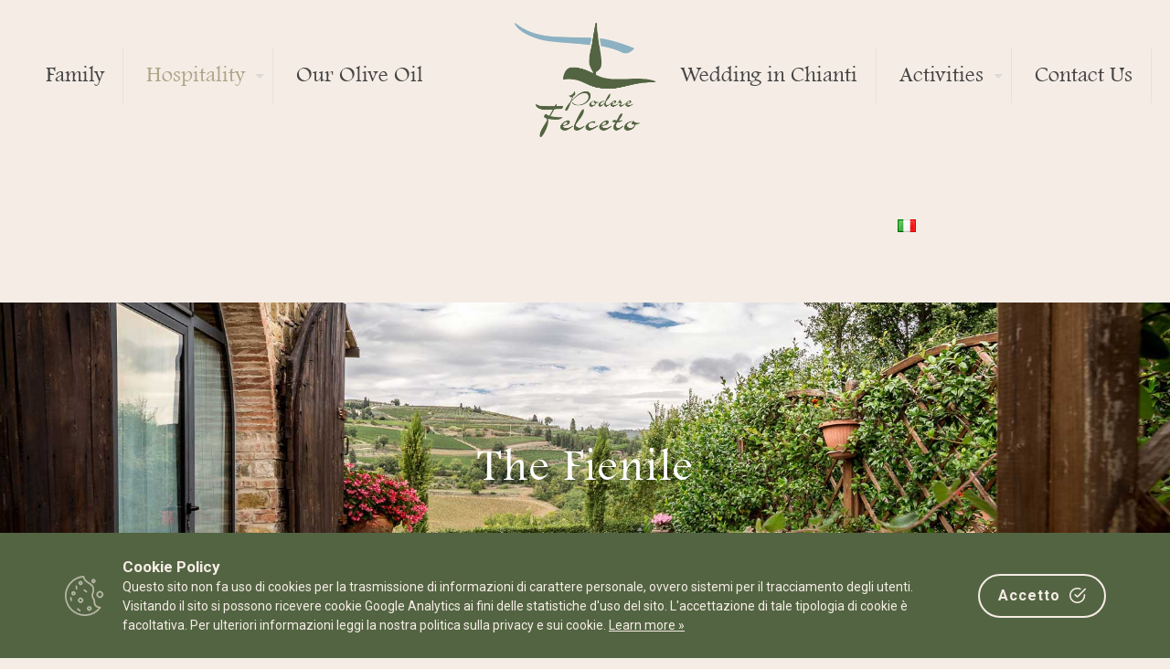

--- FILE ---
content_type: text/html; charset=UTF-8
request_url: https://www.poderefelceto.com/en/the-fienile/
body_size: 30477
content:
<!DOCTYPE html>
<html lang="en-GB" class="no-js " itemscope itemtype="https://schema.org/WebPage" >

<head>

<meta charset="UTF-8" />
    <style>
        #wpadminbar #wp-admin-bar-p404_free_top_button .ab-icon:before {
            content: "\f103";
            color:red;
            top: 2px;
        }
    </style>
    <meta name='robots' content='index, follow, max-image-preview:large, max-snippet:-1, max-video-preview:-1' />
	<style>img:is([sizes="auto" i], [sizes^="auto," i]) { contain-intrinsic-size: 3000px 1500px }</style>
	<link rel="alternate" href="https://www.poderefelceto.com/il-fienile/" hreflang="it" />
<link rel="alternate" href="https://www.poderefelceto.com/en/the-fienile/" hreflang="en" />
<meta name="description" content="Just another WordPress site"/>
<meta name="format-detection" content="telephone=no">
<meta name="viewport" content="width=device-width, initial-scale=1, maximum-scale=1" />
<link rel="shortcut icon" href="https://www.poderefelceto.com/wp-content/uploads/2023/11/Podere-Felceto-Logo-Favicon.jpg#95" type="image/x-icon" />
<link rel="apple-touch-icon" href="https://www.poderefelceto.com/wp-content/uploads/2023/11/Podere-Felceto-Logo-Favicon.jpg#95" />
<meta name="theme-color" content="#ffffff" media="(prefers-color-scheme: light)">
<meta name="theme-color" content="#ffffff" media="(prefers-color-scheme: dark)">

	<!-- This site is optimized with the Yoast SEO plugin v23.1 - https://yoast.com/wordpress/plugins/seo/ -->
	<title>Cozy House With Pool Access to Rent in Tuscany - Podere Felceto</title>
	<meta name="description" content="An independent apartment on two floors that can accommodate up to 5/6 people with a private garden with gazebo to admire the Tuscan hills." />
	<link rel="canonical" href="https://www.poderefelceto.com/en/the-fienile/" />
	<meta property="og:locale" content="en_GB" />
	<meta property="og:locale:alternate" content="it_IT" />
	<meta property="og:type" content="article" />
	<meta property="og:title" content="Cozy House With Pool Access to Rent in Tuscany - Podere Felceto" />
	<meta property="og:description" content="An independent apartment on two floors that can accommodate up to 5/6 people with a private garden with gazebo to admire the Tuscan hills." />
	<meta property="og:url" content="https://www.poderefelceto.com/en/the-fienile/" />
	<meta property="og:site_name" content="Podere Felceto" />
	<meta property="article:publisher" content="https://www.facebook.com/PodereFelceto" />
	<meta property="article:modified_time" content="2025-01-13T13:58:27+00:00" />
	<meta name="twitter:card" content="summary_large_image" />
	<script type="application/ld+json" class="yoast-schema-graph">{"@context":"https://schema.org","@graph":[{"@type":"WebPage","@id":"https://www.poderefelceto.com/en/the-fienile/","url":"https://www.poderefelceto.com/en/the-fienile/","name":"Cozy House With Pool Access to Rent in Tuscany - Podere Felceto","isPartOf":{"@id":"https://www.poderefelceto.com/en/home-page-3/#website"},"datePublished":"2024-01-09T16:31:37+00:00","dateModified":"2025-01-13T13:58:27+00:00","description":"An independent apartment on two floors that can accommodate up to 5/6 people with a private garden with gazebo to admire the Tuscan hills.","breadcrumb":{"@id":"https://www.poderefelceto.com/en/the-fienile/#breadcrumb"},"inLanguage":"en-GB","potentialAction":[{"@type":"ReadAction","target":["https://www.poderefelceto.com/en/the-fienile/"]}]},{"@type":"BreadcrumbList","@id":"https://www.poderefelceto.com/en/the-fienile/#breadcrumb","itemListElement":[{"@type":"ListItem","position":1,"name":"Home","item":"https://www.poderefelceto.com/en/home-page-3/"},{"@type":"ListItem","position":2,"name":"The Fienile"}]},{"@type":"WebSite","@id":"https://www.poderefelceto.com/en/home-page-3/#website","url":"https://www.poderefelceto.com/en/home-page-3/","name":"Podere Felceto","description":"Organic Agriturismo in Chianti","potentialAction":[{"@type":"SearchAction","target":{"@type":"EntryPoint","urlTemplate":"https://www.poderefelceto.com/en/home-page-3/?s={search_term_string}"},"query-input":"required name=search_term_string"}],"inLanguage":"en-GB"}]}</script>
	<!-- / Yoast SEO plugin. -->


<link rel='dns-prefetch' href='//fonts.googleapis.com' />
<link rel="alternate" type="application/rss+xml" title="Podere Felceto &raquo; Feed" href="https://www.poderefelceto.com/en/feed/" />
<link rel="alternate" type="application/rss+xml" title="Podere Felceto &raquo; Comments Feed" href="https://www.poderefelceto.com/en/comments/feed/" />
<link rel="alternate" type="application/rss+xml" title="Podere Felceto &raquo; The Fienile Comments Feed" href="https://www.poderefelceto.com/en/the-fienile/feed/" />
<script type="text/javascript">
/* <![CDATA[ */
window._wpemojiSettings = {"baseUrl":"https:\/\/s.w.org\/images\/core\/emoji\/16.0.1\/72x72\/","ext":".png","svgUrl":"https:\/\/s.w.org\/images\/core\/emoji\/16.0.1\/svg\/","svgExt":".svg","source":{"concatemoji":"https:\/\/www.poderefelceto.com\/wp-includes\/js\/wp-emoji-release.min.js?ver=6.8.3"}};
/*! This file is auto-generated */
!function(s,n){var o,i,e;function c(e){try{var t={supportTests:e,timestamp:(new Date).valueOf()};sessionStorage.setItem(o,JSON.stringify(t))}catch(e){}}function p(e,t,n){e.clearRect(0,0,e.canvas.width,e.canvas.height),e.fillText(t,0,0);var t=new Uint32Array(e.getImageData(0,0,e.canvas.width,e.canvas.height).data),a=(e.clearRect(0,0,e.canvas.width,e.canvas.height),e.fillText(n,0,0),new Uint32Array(e.getImageData(0,0,e.canvas.width,e.canvas.height).data));return t.every(function(e,t){return e===a[t]})}function u(e,t){e.clearRect(0,0,e.canvas.width,e.canvas.height),e.fillText(t,0,0);for(var n=e.getImageData(16,16,1,1),a=0;a<n.data.length;a++)if(0!==n.data[a])return!1;return!0}function f(e,t,n,a){switch(t){case"flag":return n(e,"\ud83c\udff3\ufe0f\u200d\u26a7\ufe0f","\ud83c\udff3\ufe0f\u200b\u26a7\ufe0f")?!1:!n(e,"\ud83c\udde8\ud83c\uddf6","\ud83c\udde8\u200b\ud83c\uddf6")&&!n(e,"\ud83c\udff4\udb40\udc67\udb40\udc62\udb40\udc65\udb40\udc6e\udb40\udc67\udb40\udc7f","\ud83c\udff4\u200b\udb40\udc67\u200b\udb40\udc62\u200b\udb40\udc65\u200b\udb40\udc6e\u200b\udb40\udc67\u200b\udb40\udc7f");case"emoji":return!a(e,"\ud83e\udedf")}return!1}function g(e,t,n,a){var r="undefined"!=typeof WorkerGlobalScope&&self instanceof WorkerGlobalScope?new OffscreenCanvas(300,150):s.createElement("canvas"),o=r.getContext("2d",{willReadFrequently:!0}),i=(o.textBaseline="top",o.font="600 32px Arial",{});return e.forEach(function(e){i[e]=t(o,e,n,a)}),i}function t(e){var t=s.createElement("script");t.src=e,t.defer=!0,s.head.appendChild(t)}"undefined"!=typeof Promise&&(o="wpEmojiSettingsSupports",i=["flag","emoji"],n.supports={everything:!0,everythingExceptFlag:!0},e=new Promise(function(e){s.addEventListener("DOMContentLoaded",e,{once:!0})}),new Promise(function(t){var n=function(){try{var e=JSON.parse(sessionStorage.getItem(o));if("object"==typeof e&&"number"==typeof e.timestamp&&(new Date).valueOf()<e.timestamp+604800&&"object"==typeof e.supportTests)return e.supportTests}catch(e){}return null}();if(!n){if("undefined"!=typeof Worker&&"undefined"!=typeof OffscreenCanvas&&"undefined"!=typeof URL&&URL.createObjectURL&&"undefined"!=typeof Blob)try{var e="postMessage("+g.toString()+"("+[JSON.stringify(i),f.toString(),p.toString(),u.toString()].join(",")+"));",a=new Blob([e],{type:"text/javascript"}),r=new Worker(URL.createObjectURL(a),{name:"wpTestEmojiSupports"});return void(r.onmessage=function(e){c(n=e.data),r.terminate(),t(n)})}catch(e){}c(n=g(i,f,p,u))}t(n)}).then(function(e){for(var t in e)n.supports[t]=e[t],n.supports.everything=n.supports.everything&&n.supports[t],"flag"!==t&&(n.supports.everythingExceptFlag=n.supports.everythingExceptFlag&&n.supports[t]);n.supports.everythingExceptFlag=n.supports.everythingExceptFlag&&!n.supports.flag,n.DOMReady=!1,n.readyCallback=function(){n.DOMReady=!0}}).then(function(){return e}).then(function(){var e;n.supports.everything||(n.readyCallback(),(e=n.source||{}).concatemoji?t(e.concatemoji):e.wpemoji&&e.twemoji&&(t(e.twemoji),t(e.wpemoji)))}))}((window,document),window._wpemojiSettings);
/* ]]> */
</script>
<link rel='stylesheet' id='sbi_styles-css' href='https://www.poderefelceto.com/wp-content/plugins/instagram-feed/css/sbi-styles.min.css?ver=6.6.1' type='text/css' media='all' />
<style id='wp-emoji-styles-inline-css' type='text/css'>

	img.wp-smiley, img.emoji {
		display: inline !important;
		border: none !important;
		box-shadow: none !important;
		height: 1em !important;
		width: 1em !important;
		margin: 0 0.07em !important;
		vertical-align: -0.1em !important;
		background: none !important;
		padding: 0 !important;
	}
</style>
<link rel='stylesheet' id='wp-block-library-css' href='https://www.poderefelceto.com/wp-includes/css/dist/block-library/style.min.css?ver=6.8.3' type='text/css' media='all' />
<style id='classic-theme-styles-inline-css' type='text/css'>
/*! This file is auto-generated */
.wp-block-button__link{color:#fff;background-color:#32373c;border-radius:9999px;box-shadow:none;text-decoration:none;padding:calc(.667em + 2px) calc(1.333em + 2px);font-size:1.125em}.wp-block-file__button{background:#32373c;color:#fff;text-decoration:none}
</style>
<style id='global-styles-inline-css' type='text/css'>
:root{--wp--preset--aspect-ratio--square: 1;--wp--preset--aspect-ratio--4-3: 4/3;--wp--preset--aspect-ratio--3-4: 3/4;--wp--preset--aspect-ratio--3-2: 3/2;--wp--preset--aspect-ratio--2-3: 2/3;--wp--preset--aspect-ratio--16-9: 16/9;--wp--preset--aspect-ratio--9-16: 9/16;--wp--preset--color--black: #000000;--wp--preset--color--cyan-bluish-gray: #abb8c3;--wp--preset--color--white: #ffffff;--wp--preset--color--pale-pink: #f78da7;--wp--preset--color--vivid-red: #cf2e2e;--wp--preset--color--luminous-vivid-orange: #ff6900;--wp--preset--color--luminous-vivid-amber: #fcb900;--wp--preset--color--light-green-cyan: #7bdcb5;--wp--preset--color--vivid-green-cyan: #00d084;--wp--preset--color--pale-cyan-blue: #8ed1fc;--wp--preset--color--vivid-cyan-blue: #0693e3;--wp--preset--color--vivid-purple: #9b51e0;--wp--preset--gradient--vivid-cyan-blue-to-vivid-purple: linear-gradient(135deg,rgba(6,147,227,1) 0%,rgb(155,81,224) 100%);--wp--preset--gradient--light-green-cyan-to-vivid-green-cyan: linear-gradient(135deg,rgb(122,220,180) 0%,rgb(0,208,130) 100%);--wp--preset--gradient--luminous-vivid-amber-to-luminous-vivid-orange: linear-gradient(135deg,rgba(252,185,0,1) 0%,rgba(255,105,0,1) 100%);--wp--preset--gradient--luminous-vivid-orange-to-vivid-red: linear-gradient(135deg,rgba(255,105,0,1) 0%,rgb(207,46,46) 100%);--wp--preset--gradient--very-light-gray-to-cyan-bluish-gray: linear-gradient(135deg,rgb(238,238,238) 0%,rgb(169,184,195) 100%);--wp--preset--gradient--cool-to-warm-spectrum: linear-gradient(135deg,rgb(74,234,220) 0%,rgb(151,120,209) 20%,rgb(207,42,186) 40%,rgb(238,44,130) 60%,rgb(251,105,98) 80%,rgb(254,248,76) 100%);--wp--preset--gradient--blush-light-purple: linear-gradient(135deg,rgb(255,206,236) 0%,rgb(152,150,240) 100%);--wp--preset--gradient--blush-bordeaux: linear-gradient(135deg,rgb(254,205,165) 0%,rgb(254,45,45) 50%,rgb(107,0,62) 100%);--wp--preset--gradient--luminous-dusk: linear-gradient(135deg,rgb(255,203,112) 0%,rgb(199,81,192) 50%,rgb(65,88,208) 100%);--wp--preset--gradient--pale-ocean: linear-gradient(135deg,rgb(255,245,203) 0%,rgb(182,227,212) 50%,rgb(51,167,181) 100%);--wp--preset--gradient--electric-grass: linear-gradient(135deg,rgb(202,248,128) 0%,rgb(113,206,126) 100%);--wp--preset--gradient--midnight: linear-gradient(135deg,rgb(2,3,129) 0%,rgb(40,116,252) 100%);--wp--preset--font-size--small: 13px;--wp--preset--font-size--medium: 20px;--wp--preset--font-size--large: 36px;--wp--preset--font-size--x-large: 42px;--wp--preset--spacing--20: 0.44rem;--wp--preset--spacing--30: 0.67rem;--wp--preset--spacing--40: 1rem;--wp--preset--spacing--50: 1.5rem;--wp--preset--spacing--60: 2.25rem;--wp--preset--spacing--70: 3.38rem;--wp--preset--spacing--80: 5.06rem;--wp--preset--shadow--natural: 6px 6px 9px rgba(0, 0, 0, 0.2);--wp--preset--shadow--deep: 12px 12px 50px rgba(0, 0, 0, 0.4);--wp--preset--shadow--sharp: 6px 6px 0px rgba(0, 0, 0, 0.2);--wp--preset--shadow--outlined: 6px 6px 0px -3px rgba(255, 255, 255, 1), 6px 6px rgba(0, 0, 0, 1);--wp--preset--shadow--crisp: 6px 6px 0px rgba(0, 0, 0, 1);}:where(.is-layout-flex){gap: 0.5em;}:where(.is-layout-grid){gap: 0.5em;}body .is-layout-flex{display: flex;}.is-layout-flex{flex-wrap: wrap;align-items: center;}.is-layout-flex > :is(*, div){margin: 0;}body .is-layout-grid{display: grid;}.is-layout-grid > :is(*, div){margin: 0;}:where(.wp-block-columns.is-layout-flex){gap: 2em;}:where(.wp-block-columns.is-layout-grid){gap: 2em;}:where(.wp-block-post-template.is-layout-flex){gap: 1.25em;}:where(.wp-block-post-template.is-layout-grid){gap: 1.25em;}.has-black-color{color: var(--wp--preset--color--black) !important;}.has-cyan-bluish-gray-color{color: var(--wp--preset--color--cyan-bluish-gray) !important;}.has-white-color{color: var(--wp--preset--color--white) !important;}.has-pale-pink-color{color: var(--wp--preset--color--pale-pink) !important;}.has-vivid-red-color{color: var(--wp--preset--color--vivid-red) !important;}.has-luminous-vivid-orange-color{color: var(--wp--preset--color--luminous-vivid-orange) !important;}.has-luminous-vivid-amber-color{color: var(--wp--preset--color--luminous-vivid-amber) !important;}.has-light-green-cyan-color{color: var(--wp--preset--color--light-green-cyan) !important;}.has-vivid-green-cyan-color{color: var(--wp--preset--color--vivid-green-cyan) !important;}.has-pale-cyan-blue-color{color: var(--wp--preset--color--pale-cyan-blue) !important;}.has-vivid-cyan-blue-color{color: var(--wp--preset--color--vivid-cyan-blue) !important;}.has-vivid-purple-color{color: var(--wp--preset--color--vivid-purple) !important;}.has-black-background-color{background-color: var(--wp--preset--color--black) !important;}.has-cyan-bluish-gray-background-color{background-color: var(--wp--preset--color--cyan-bluish-gray) !important;}.has-white-background-color{background-color: var(--wp--preset--color--white) !important;}.has-pale-pink-background-color{background-color: var(--wp--preset--color--pale-pink) !important;}.has-vivid-red-background-color{background-color: var(--wp--preset--color--vivid-red) !important;}.has-luminous-vivid-orange-background-color{background-color: var(--wp--preset--color--luminous-vivid-orange) !important;}.has-luminous-vivid-amber-background-color{background-color: var(--wp--preset--color--luminous-vivid-amber) !important;}.has-light-green-cyan-background-color{background-color: var(--wp--preset--color--light-green-cyan) !important;}.has-vivid-green-cyan-background-color{background-color: var(--wp--preset--color--vivid-green-cyan) !important;}.has-pale-cyan-blue-background-color{background-color: var(--wp--preset--color--pale-cyan-blue) !important;}.has-vivid-cyan-blue-background-color{background-color: var(--wp--preset--color--vivid-cyan-blue) !important;}.has-vivid-purple-background-color{background-color: var(--wp--preset--color--vivid-purple) !important;}.has-black-border-color{border-color: var(--wp--preset--color--black) !important;}.has-cyan-bluish-gray-border-color{border-color: var(--wp--preset--color--cyan-bluish-gray) !important;}.has-white-border-color{border-color: var(--wp--preset--color--white) !important;}.has-pale-pink-border-color{border-color: var(--wp--preset--color--pale-pink) !important;}.has-vivid-red-border-color{border-color: var(--wp--preset--color--vivid-red) !important;}.has-luminous-vivid-orange-border-color{border-color: var(--wp--preset--color--luminous-vivid-orange) !important;}.has-luminous-vivid-amber-border-color{border-color: var(--wp--preset--color--luminous-vivid-amber) !important;}.has-light-green-cyan-border-color{border-color: var(--wp--preset--color--light-green-cyan) !important;}.has-vivid-green-cyan-border-color{border-color: var(--wp--preset--color--vivid-green-cyan) !important;}.has-pale-cyan-blue-border-color{border-color: var(--wp--preset--color--pale-cyan-blue) !important;}.has-vivid-cyan-blue-border-color{border-color: var(--wp--preset--color--vivid-cyan-blue) !important;}.has-vivid-purple-border-color{border-color: var(--wp--preset--color--vivid-purple) !important;}.has-vivid-cyan-blue-to-vivid-purple-gradient-background{background: var(--wp--preset--gradient--vivid-cyan-blue-to-vivid-purple) !important;}.has-light-green-cyan-to-vivid-green-cyan-gradient-background{background: var(--wp--preset--gradient--light-green-cyan-to-vivid-green-cyan) !important;}.has-luminous-vivid-amber-to-luminous-vivid-orange-gradient-background{background: var(--wp--preset--gradient--luminous-vivid-amber-to-luminous-vivid-orange) !important;}.has-luminous-vivid-orange-to-vivid-red-gradient-background{background: var(--wp--preset--gradient--luminous-vivid-orange-to-vivid-red) !important;}.has-very-light-gray-to-cyan-bluish-gray-gradient-background{background: var(--wp--preset--gradient--very-light-gray-to-cyan-bluish-gray) !important;}.has-cool-to-warm-spectrum-gradient-background{background: var(--wp--preset--gradient--cool-to-warm-spectrum) !important;}.has-blush-light-purple-gradient-background{background: var(--wp--preset--gradient--blush-light-purple) !important;}.has-blush-bordeaux-gradient-background{background: var(--wp--preset--gradient--blush-bordeaux) !important;}.has-luminous-dusk-gradient-background{background: var(--wp--preset--gradient--luminous-dusk) !important;}.has-pale-ocean-gradient-background{background: var(--wp--preset--gradient--pale-ocean) !important;}.has-electric-grass-gradient-background{background: var(--wp--preset--gradient--electric-grass) !important;}.has-midnight-gradient-background{background: var(--wp--preset--gradient--midnight) !important;}.has-small-font-size{font-size: var(--wp--preset--font-size--small) !important;}.has-medium-font-size{font-size: var(--wp--preset--font-size--medium) !important;}.has-large-font-size{font-size: var(--wp--preset--font-size--large) !important;}.has-x-large-font-size{font-size: var(--wp--preset--font-size--x-large) !important;}
:where(.wp-block-post-template.is-layout-flex){gap: 1.25em;}:where(.wp-block-post-template.is-layout-grid){gap: 1.25em;}
:where(.wp-block-columns.is-layout-flex){gap: 2em;}:where(.wp-block-columns.is-layout-grid){gap: 2em;}
:root :where(.wp-block-pullquote){font-size: 1.5em;line-height: 1.6;}
</style>
<link rel='stylesheet' id='contact-form-7-css' href='https://www.poderefelceto.com/wp-content/plugins/contact-form-7/includes/css/styles.css?ver=5.9.7' type='text/css' media='all' />
<link rel='stylesheet' id='cookie-consent-box-css' href='https://www.poderefelceto.com/wp-content/plugins/cookie-consent-box/public/css/cookie-consent-box.css?ver=1.1.8' type='text/css' media='all' />
<link rel='stylesheet' id='wpcf-swiper-css' href='https://www.poderefelceto.com/wp-content/plugins/wp-carousel-free/public/css/swiper-bundle.min.css?ver=2.6.7' type='text/css' media='all' />
<link rel='stylesheet' id='wp-carousel-free-fontawesome-css' href='https://www.poderefelceto.com/wp-content/plugins/wp-carousel-free/public/css/font-awesome.min.css?ver=2.6.7' type='text/css' media='all' />
<link rel='stylesheet' id='wpcf-fancybox-popup-css' href='https://www.poderefelceto.com/wp-content/plugins/wp-carousel-free/public/css/jquery.fancybox.min.css?ver=2.6.7' type='text/css' media='all' />
<link rel='stylesheet' id='wp-carousel-free-css' href='https://www.poderefelceto.com/wp-content/plugins/wp-carousel-free/public/css/wp-carousel-free-public.min.css?ver=2.6.7' type='text/css' media='all' />
<style id='wp-carousel-free-inline-css' type='text/css'>
#sp-wp-carousel-free-id-566.sp-wpcp-566 .wpcp-single-item {border: 0px none #dddddd;}#sp-wp-carousel-free-id-566.sp-wpcp-566 .swiper-button-prev,#sp-wp-carousel-free-id-566.sp-wpcp-566 .swiper-button-next,#sp-wp-carousel-free-id-566.sp-wpcp-566 .swiper-button-prev:hover,#sp-wp-carousel-free-id-566.sp-wpcp-566 .swiper-button-next:hover {background: none;border: none;font-size: 30px;}#sp-wp-carousel-free-id-566.sp-wpcp-566 .swiper-button-prev i,#sp-wp-carousel-free-id-566.sp-wpcp-566 .swiper-button-next i {color: #ffffff;}#sp-wp-carousel-free-id-566.sp-wpcp-566 .swiper-button-prev i:hover,#sp-wp-carousel-free-id-566.sp-wpcp-566 .swiper-button-next i:hover {color: #f9f9f9;} #sp-wp-carousel-free-id-566.sp-wpcp-566.wpcp-image-carousel .wpcp-single-item:hover img, #sp-wp-carousel-free-id-566.sp-wpcp-566.wpcp-post-carousel .wpcp-single-item:hover img, #sp-wp-carousel-free-id-566.sp-wpcp-566.wpcp-product-carousel .wpcp-single-item:hover img{-webkit-transform: scale(1.2);-moz-transform: scale(1.2);transform: scale(1.2);}#sp-wp-carousel-free-id-566 .wpcpro-row>[class*="wpcpro-col-"] { padding: 0 5px; padding-bottom: 0px;}@media (min-width: 480px) { .wpcpro-row .wpcpro-col-sm-1 { flex: 0 0 100%; max-width: 100%; } .wpcpro-row .wpcpro-col-sm-2 { flex: 0 0 50%; max-width: 50%; } .wpcpro-row .wpcpro-col-sm-2-5 { flex: 0 0 75%; max-width: 75%; } .wpcpro-row .wpcpro-col-sm-3 { flex: 0 0 33.333%; max-width: 33.333%; } .wpcpro-row .wpcpro-col-sm-4 { flex: 0 0 25%; max-width: 25%; } .wpcpro-row .wpcpro-col-sm-5 { flex: 0 0 20%; max-width: 20%; } .wpcpro-row .wpcpro-col-sm-6 { flex: 0 0 16.66666666666667%; max-width: 16.66666666666667%; } .wpcpro-row .wpcpro-col-sm-7 { flex: 0 0 14.28571428%; max-width: 14.28571428%; } .wpcpro-row .wpcpro-col-sm-8 { flex: 0 0 12.5%; max-width: 12.5%; } } @media (max-width: 480px) { .wpcpro-row .wpcpro-col-xs-1 { flex: 0 0 100%; max-width: 100%; } .wpcpro-row .wpcpro-col-xs-2 { flex: 0 0 50%; max-width: 50%; } .wpcpro-row .wpcpro-col-xs-3 { flex: 0 0 33.222%; max-width: 33.222%; } .wpcpro-row .wpcpro-col-xs-4 { flex: 0 0 25%; max-width: 25%; } .wpcpro-row .wpcpro-col-xs-5 { flex: 0 0 20%; max-width: 20%; } .wpcpro-row .wpcpro-col-xs-6 { flex: 0 0 16.6667%; max-width: 16.6667%; } .wpcpro-row .wpcpro-col-xs-7 { flex: 0 0 14.28571428%; max-width: 14.28571428%; } .wpcpro-row .wpcpro-col-xs-8 { flex: 0 0 12.5%; max-width: 12.5%; } } @media (min-width: 736px) { .wpcpro-row .wpcpro-col-md-1 { flex: 0 0 100%; max-width: 100%; } .wpcpro-row .wpcpro-col-md-2 { flex: 0 0 50%; max-width: 50%; } .wpcpro-row .wpcpro-col-md-2-5 { flex: 0 0 75%; max-width: 75%; } .wpcpro-row .wpcpro-col-md-3 { flex: 0 0 33.333%; max-width: 33.333%; } .wpcpro-row .wpcpro-col-md-4 { flex: 0 0 25%; max-width: 25%; } .wpcpro-row .wpcpro-col-md-5 { flex: 0 0 20%; max-width: 20%; } .wpcpro-row .wpcpro-col-md-6 { flex: 0 0 16.66666666666667%; max-width: 16.66666666666667%; } .wpcpro-row .wpcpro-col-md-7 { flex: 0 0 14.28571428%; max-width: 14.28571428%; } .wpcpro-row .wpcpro-col-md-8 { flex: 0 0 12.5%; max-width: 12.5%; } } @media (min-width: 980px) { .wpcpro-row .wpcpro-col-lg-1 { flex: 0 0 100%; max-width: 100%; } .wpcpro-row .wpcpro-col-lg-2 { flex: 0 0 50%; max-width: 50%; } .wpcpro-row .wpcpro-col-lg-3 { flex: 0 0 33.222%; max-width: 33.222%; } .wpcpro-row .wpcpro-col-lg-4 { flex: 0 0 25%; max-width: 25%; } .wpcpro-row .wpcpro-col-lg-5 { flex: 0 0 20%; max-width: 20%; } .wpcpro-row .wpcpro-col-lg-6 { flex: 0 0 16.6667%; max-width: 16.6667%; } .wpcpro-row .wpcpro-col-lg-7 { flex: 0 0 14.28571428%; max-width: 14.28571428%; } .wpcpro-row .wpcpro-col-lg-8 { flex: 0 0 12.5%; max-width: 12.5%; } } @media (min-width: 1200px) { .wpcpro-row .wpcpro-col-xl-1 { flex: 0 0 100%; max-width: 100%; } .wpcpro-row .wpcpro-col-xl-2 { flex: 0 0 50%; max-width: 50%; } .wpcpro-row .wpcpro-col-xl-3 { flex: 0 0 33.22222222%; max-width: 33.22222222%; } .wpcpro-row .wpcpro-col-xl-4 { flex: 0 0 25%; max-width: 25%; } .wpcpro-row .wpcpro-col-xl-5 { flex: 0 0 20%; max-width: 20%; } .wpcpro-row .wpcpro-col-xl-6 { flex: 0 0 16.66667%; max-width: 16.66667%; } .wpcpro-row .wpcpro-col-xl-7 { flex: 0 0 14.28571428%; max-width: 14.28571428%; } .wpcpro-row .wpcpro-col-xl-8 { flex: 0 0 12.5%; max-width: 12.5%; } }
</style>
<link rel='stylesheet' id='mfn-be-css' href='https://www.poderefelceto.com/wp-content/themes/betheme/css/be.css?ver=27.5.2.1' type='text/css' media='all' />
<link rel='stylesheet' id='mfn-animations-css' href='https://www.poderefelceto.com/wp-content/themes/betheme/assets/animations/animations.min.css?ver=27.5.2.1' type='text/css' media='all' />
<link rel='stylesheet' id='mfn-font-awesome-css' href='https://www.poderefelceto.com/wp-content/themes/betheme/fonts/fontawesome/fontawesome.css?ver=27.5.2.1' type='text/css' media='all' />
<link rel='stylesheet' id='mfn-jplayer-css' href='https://www.poderefelceto.com/wp-content/themes/betheme/assets/jplayer/css/jplayer.blue.monday.min.css?ver=27.5.2.1' type='text/css' media='all' />
<link rel='stylesheet' id='mfn-responsive-css' href='https://www.poderefelceto.com/wp-content/themes/betheme/css/responsive.css?ver=27.5.2.1' type='text/css' media='all' />
<link rel='stylesheet' id='mfn-fonts-css' href='https://fonts.googleapis.com/css?family=Overlock%3A1%2C300%2C400%2C400italic%2C500%2C700%2C700italic%7CRoboto%3A1%2C300%2C400%2C400italic%2C500%2C700%2C700italic&#038;display=swap&#038;ver=6.8.3' type='text/css' media='all' />
<link rel='stylesheet' id='mfn-font-button-css' href='https://fonts.googleapis.com/css?family=Roboto%3A400%2C400&#038;display=swap&#038;ver=6.8.3' type='text/css' media='all' />
<style id='mfn-dynamic-inline-css' type='text/css'>
@font-face{font-family:"Footlight MT light";src:url("https://www.poderefelceto.com/wp-content/uploads/2023/12/82ac464059468e8dacb3d4d3f5c81253.woff#285") format("woff"),url("https://www.poderefelceto.com/wp-content/uploads/2023/12/Footlight-MT-Light.ttf#286") format("truetype");font-weight:normal;font-style:normal;font-display:swap}
#Subheader{background-image:url(https://www.poderefelceto.com/wp-content/uploads/2023/12/Podere-Felceto_Fienile-Subheader.jpg#565);background-repeat:no-repeat;background-position:center;background-attachment:fixed;background-size:cover}
html{background-color:#f5ede5}#Wrapper,#Content,.mfn-popup .mfn-popup-content,.mfn-off-canvas-sidebar .mfn-off-canvas-content-wrapper,.mfn-cart-holder,.mfn-header-login,#Top_bar .search_wrapper,#Top_bar .top_bar_right .mfn-live-search-box,.column_livesearch .mfn-live-search-wrapper,.column_livesearch .mfn-live-search-box{background-color:#f5ede5}.layout-boxed.mfn-bebuilder-header.mfn-ui #Wrapper .mfn-only-sample-content{background-color:#f5ede5}body:not(.template-slider) #Header{min-height:0px}body.header-below:not(.template-slider) #Header{padding-top:0px}#Subheader{padding:305px 0 290px}#Footer .widgets_wrapper{padding:70px 0}.has-search-overlay.search-overlay-opened #search-overlay{background-color:rgba(0,0,0,0.6)}.elementor-page.elementor-default #Content .the_content .section_wrapper{max-width:100%}.elementor-page.elementor-default #Content .section.the_content{width:100%}.elementor-page.elementor-default #Content .section_wrapper .the_content_wrapper{margin-left:0;margin-right:0;width:100%}body,span.date_label,.timeline_items li h3 span,input[type="date"],input[type="text"],input[type="password"],input[type="tel"],input[type="email"],input[type="url"],textarea,select,.offer_li .title h3,.mfn-menu-item-megamenu{font-family:"Overlock",-apple-system,BlinkMacSystemFont,"Segoe UI",Roboto,Oxygen-Sans,Ubuntu,Cantarell,"Helvetica Neue",sans-serif}#menu > ul > li > a,#overlay-menu ul li a{font-family:"Footlight MT light",-apple-system,BlinkMacSystemFont,"Segoe UI",Roboto,Oxygen-Sans,Ubuntu,Cantarell,"Helvetica Neue",sans-serif}#Subheader .title{font-family:"Footlight MT light",-apple-system,BlinkMacSystemFont,"Segoe UI",Roboto,Oxygen-Sans,Ubuntu,Cantarell,"Helvetica Neue",sans-serif}h1,h2,h3,h4,.text-logo #logo{font-family:"Footlight MT light",-apple-system,BlinkMacSystemFont,"Segoe UI",Roboto,Oxygen-Sans,Ubuntu,Cantarell,"Helvetica Neue",sans-serif}h5,h6{font-family:"Roboto",-apple-system,BlinkMacSystemFont,"Segoe UI",Roboto,Oxygen-Sans,Ubuntu,Cantarell,"Helvetica Neue",sans-serif}blockquote{font-family:"Roboto",-apple-system,BlinkMacSystemFont,"Segoe UI",Roboto,Oxygen-Sans,Ubuntu,Cantarell,"Helvetica Neue",sans-serif}.chart_box .chart .num,.counter .desc_wrapper .number-wrapper,.how_it_works .image .number,.pricing-box .plan-header .price,.quick_fact .number-wrapper,.woocommerce .product div.entry-summary .price{font-family:"Roboto",-apple-system,BlinkMacSystemFont,"Segoe UI",Roboto,Oxygen-Sans,Ubuntu,Cantarell,"Helvetica Neue",sans-serif}body,.mfn-menu-item-megamenu{font-size:16px;line-height:24px;font-weight:400;letter-spacing:1px}.big{font-size:18px;line-height:28px;font-weight:500;letter-spacing:0px}#menu > ul > li > a,#overlay-menu ul li a{font-size:24px;font-weight:400;letter-spacing:0px}#overlay-menu ul li a{line-height:36px}#Subheader .title{font-size:86px;line-height:86px;font-weight:400;letter-spacing:1px}h1,.text-logo #logo{font-size:70px;line-height:74px;font-weight:400;letter-spacing:0px}h2{font-size:60px;line-height:50px;font-weight:400;letter-spacing:0px}h3,.woocommerce ul.products li.product h3,.woocommerce #customer_login h2{font-size:45px;line-height:50px;font-weight:700;letter-spacing:0px}h4,.woocommerce .woocommerce-order-details__title,.woocommerce .wc-bacs-bank-details-heading,.woocommerce .woocommerce-customer-details h2{font-size:22px;line-height:30px;font-weight:400;letter-spacing:1px}h5{font-size:16px;line-height:26px;font-weight:600;letter-spacing:1px}h6{font-size:15px;line-height:30px;font-weight:400;letter-spacing:4px}#Intro .intro-title{font-size:70px;line-height:70px;font-weight:400;letter-spacing:0px}@media only screen and (min-width:768px) and (max-width:959px){body,.mfn-menu-item-megamenu{font-size:14px;line-height:20px;font-weight:400;letter-spacing:1px}.big{font-size:15px;line-height:24px;font-weight:500;letter-spacing:0px}#menu > ul > li > a,#overlay-menu ul li a{font-size:20px;font-weight:400;letter-spacing:0px}#overlay-menu ul li a{line-height:30px}#Subheader .title{font-size:73px;line-height:73px;font-weight:400;letter-spacing:1px}h1,.text-logo #logo{font-size:60px;line-height:63px;font-weight:400;letter-spacing:0px}h2{font-size:51px;line-height:43px;font-weight:400;letter-spacing:0px}h3,.woocommerce ul.products li.product h3,.woocommerce #customer_login h2{font-size:38px;line-height:43px;font-weight:700;letter-spacing:0px}h4,.woocommerce .woocommerce-order-details__title,.woocommerce .wc-bacs-bank-details-heading,.woocommerce .woocommerce-customer-details h2{font-size:19px;line-height:26px;font-weight:400;letter-spacing:1px}h5{font-size:14px;line-height:22px;font-weight:600;letter-spacing:1px}h6{font-size:13px;line-height:26px;font-weight:400;letter-spacing:3px}#Intro .intro-title{font-size:60px;line-height:60px;font-weight:400;letter-spacing:0px}blockquote{font-size:15px}.chart_box .chart .num{font-size:45px;line-height:45px}.counter .desc_wrapper .number-wrapper{font-size:45px;line-height:45px}.counter .desc_wrapper .title{font-size:14px;line-height:18px}.faq .question .title{font-size:14px}.fancy_heading .title{font-size:38px;line-height:38px}.offer .offer_li .desc_wrapper .title h3{font-size:32px;line-height:32px}.offer_thumb_ul li.offer_thumb_li .desc_wrapper .title h3{font-size:32px;line-height:32px}.pricing-box .plan-header h2{font-size:27px;line-height:27px}.pricing-box .plan-header .price > span{font-size:40px;line-height:40px}.pricing-box .plan-header .price sup.currency{font-size:18px;line-height:18px}.pricing-box .plan-header .price sup.period{font-size:14px;line-height:14px}.quick_fact .number-wrapper{font-size:80px;line-height:80px}.trailer_box .desc h2{font-size:27px;line-height:27px}.widget > h3{font-size:17px;line-height:20px}}@media only screen and (min-width:480px) and (max-width:767px){body,.mfn-menu-item-megamenu{font-size:13px;line-height:19px;font-weight:400;letter-spacing:1px}.big{font-size:14px;line-height:21px;font-weight:500;letter-spacing:0px}#menu > ul > li > a,#overlay-menu ul li a{font-size:18px;font-weight:400;letter-spacing:0px}#overlay-menu ul li a{line-height:27px}#Subheader .title{font-size:65px;line-height:65px;font-weight:400;letter-spacing:1px}h1,.text-logo #logo{font-size:53px;line-height:56px;font-weight:400;letter-spacing:0px}h2{font-size:45px;line-height:38px;font-weight:400;letter-spacing:0px}h3,.woocommerce ul.products li.product h3,.woocommerce #customer_login h2{font-size:34px;line-height:38px;font-weight:700;letter-spacing:0px}h4,.woocommerce .woocommerce-order-details__title,.woocommerce .wc-bacs-bank-details-heading,.woocommerce .woocommerce-customer-details h2{font-size:17px;line-height:23px;font-weight:400;letter-spacing:1px}h5{font-size:13px;line-height:20px;font-weight:600;letter-spacing:1px}h6{font-size:13px;line-height:23px;font-weight:400;letter-spacing:3px}#Intro .intro-title{font-size:53px;line-height:53px;font-weight:400;letter-spacing:0px}blockquote{font-size:14px}.chart_box .chart .num{font-size:40px;line-height:40px}.counter .desc_wrapper .number-wrapper{font-size:40px;line-height:40px}.counter .desc_wrapper .title{font-size:13px;line-height:16px}.faq .question .title{font-size:13px}.fancy_heading .title{font-size:34px;line-height:34px}.offer .offer_li .desc_wrapper .title h3{font-size:28px;line-height:28px}.offer_thumb_ul li.offer_thumb_li .desc_wrapper .title h3{font-size:28px;line-height:28px}.pricing-box .plan-header h2{font-size:24px;line-height:24px}.pricing-box .plan-header .price > span{font-size:34px;line-height:34px}.pricing-box .plan-header .price sup.currency{font-size:16px;line-height:16px}.pricing-box .plan-header .price sup.period{font-size:13px;line-height:13px}.quick_fact .number-wrapper{font-size:70px;line-height:70px}.trailer_box .desc h2{font-size:24px;line-height:24px}.widget > h3{font-size:16px;line-height:19px}}@media only screen and (max-width:479px){body,.mfn-menu-item-megamenu{font-size:13px;line-height:19px;font-weight:400;letter-spacing:1px}.big{font-size:13px;line-height:19px;font-weight:500;letter-spacing:0px}#menu > ul > li > a,#overlay-menu ul li a{font-size:14px;font-weight:400;letter-spacing:0px}#overlay-menu ul li a{line-height:21px}#Subheader .title{font-size:52px;line-height:52px;font-weight:400;letter-spacing:1px}h1,.text-logo #logo{font-size:42px;line-height:44px;font-weight:400;letter-spacing:0px}h2{font-size:36px;line-height:30px;font-weight:400;letter-spacing:0px}h3,.woocommerce ul.products li.product h3,.woocommerce #customer_login h2{font-size:27px;line-height:30px;font-weight:700;letter-spacing:0px}h4,.woocommerce .woocommerce-order-details__title,.woocommerce .wc-bacs-bank-details-heading,.woocommerce .woocommerce-customer-details h2{font-size:13px;line-height:19px;font-weight:400;letter-spacing:1px}h5{font-size:13px;line-height:19px;font-weight:600;letter-spacing:1px}h6{font-size:13px;line-height:19px;font-weight:400;letter-spacing:2px}#Intro .intro-title{font-size:42px;line-height:42px;font-weight:400;letter-spacing:0px}blockquote{font-size:13px}.chart_box .chart .num{font-size:35px;line-height:35px}.counter .desc_wrapper .number-wrapper{font-size:35px;line-height:35px}.counter .desc_wrapper .title{font-size:13px;line-height:26px}.faq .question .title{font-size:13px}.fancy_heading .title{font-size:30px;line-height:30px}.offer .offer_li .desc_wrapper .title h3{font-size:26px;line-height:26px}.offer_thumb_ul li.offer_thumb_li .desc_wrapper .title h3{font-size:26px;line-height:26px}.pricing-box .plan-header h2{font-size:21px;line-height:21px}.pricing-box .plan-header .price > span{font-size:32px;line-height:32px}.pricing-box .plan-header .price sup.currency{font-size:14px;line-height:14px}.pricing-box .plan-header .price sup.period{font-size:13px;line-height:13px}.quick_fact .number-wrapper{font-size:60px;line-height:60px}.trailer_box .desc h2{font-size:21px;line-height:21px}.widget > h3{font-size:15px;line-height:18px}}.with_aside .sidebar.columns{width:23%}.with_aside .sections_group{width:77%}.aside_both .sidebar.columns{width:18%}.aside_both .sidebar.sidebar-1{margin-left:-82%}.aside_both .sections_group{width:64%;margin-left:18%}@media only screen and (min-width:1240px){#Wrapper,.with_aside .content_wrapper{max-width:1100px}body.layout-boxed.mfn-header-scrolled .mfn-header-tmpl.mfn-sticky-layout-width{max-width:1100px;left:0;right:0;margin-left:auto;margin-right:auto}body.layout-boxed:not(.mfn-header-scrolled) .mfn-header-tmpl.mfn-header-layout-width,body.layout-boxed .mfn-header-tmpl.mfn-header-layout-width:not(.mfn-hasSticky){max-width:1100px;left:0;right:0;margin-left:auto;margin-right:auto}body.layout-boxed.mfn-bebuilder-header.mfn-ui .mfn-only-sample-content{max-width:1100px;margin-left:auto;margin-right:auto}.section_wrapper,.container{max-width:1080px}.layout-boxed.header-boxed #Top_bar.is-sticky{max-width:1100px}}@media only screen and (max-width:767px){#Wrapper{max-width:calc(100% - 67px)}.content_wrapper .section_wrapper,.container,.four.columns .widget-area{max-width:550px !important;padding-left:33px;padding-right:33px}}body{--mfn-button-font-family:"Roboto";--mfn-button-font-size:16px;--mfn-button-font-weight:400;--mfn-button-font-style:inherit;--mfn-button-letter-spacing:1px;--mfn-button-padding:15px 30px 15px 30px;--mfn-button-border-width:2px 2px 2px 2px;--mfn-button-border-radius:;--mfn-button-gap:10px;--mfn-button-transition:0.2s;--mfn-button-color:#000000;--mfn-button-color-hover:#3d3d3d;--mfn-button-bg:#ffffff;--mfn-button-bg-hover:#efefef;--mfn-button-border-color:#000000;--mfn-button-border-color-hover:#3d3d3d;--mfn-button-icon-color:#000000;--mfn-button-icon-color-hover:#3d3d3d;--mfn-button-box-shadow:unset;--mfn-button-theme-color:#ffffff;--mfn-button-theme-color-hover:#ffffff;--mfn-button-theme-bg:#b0a389;--mfn-button-theme-bg-hover:#9d9075;--mfn-button-theme-border-color:transparent;--mfn-button-theme-border-color-hover:transparent;--mfn-button-theme-icon-color:#ffffff;--mfn-button-theme-icon-color-hover:#ffffff;--mfn-button-theme-box-shadow:unset;--mfn-button-shop-color:#ffffff;--mfn-button-shop-color-hover:#ffffff;--mfn-button-shop-bg:#b0a389;--mfn-button-shop-bg-hover:#9d9075;--mfn-button-shop-border-color:transparent;--mfn-button-shop-border-color-hover:transparent;--mfn-button-shop-icon-color:#626262;--mfn-button-shop-icon-color-hover:#626262;--mfn-button-shop-box-shadow:unset;--mfn-button-action-color:#626262;--mfn-button-action-color-hover:#626262;--mfn-button-action-bg:#dbdddf;--mfn-button-action-bg-hover:#d3d3d3;--mfn-button-action-border-color:transparent;--mfn-button-action-border-color-hover:transparent;--mfn-button-action-icon-color:#626262;--mfn-button-action-icon-color-hover:#626262;--mfn-button-action-box-shadow:unset}@media only screen and (max-width:959px){body{}}@media only screen and (max-width:768px){body{}}#Top_bar #logo,.header-fixed #Top_bar #logo,.header-plain #Top_bar #logo,.header-transparent #Top_bar #logo{height:125px;line-height:125px;padding:20px 0}.logo-overflow #Top_bar:not(.is-sticky) .logo{height:165px}#Top_bar .menu > li > a{padding:52.5px 0}.menu-highlight:not(.header-creative) #Top_bar .menu > li > a{margin:57.5px 0}.header-plain:not(.menu-highlight) #Top_bar .menu > li > a span:not(.description){line-height:165px}.header-fixed #Top_bar .menu > li > a{padding:67.5px 0}@media only screen and (max-width:767px){.mobile-header-mini #Top_bar #logo{height:50px!important;line-height:50px!important;margin:5px 0}}#Top_bar #logo img.svg{width:100px}.image_frame,.wp-caption{border-width:0px}.alert{border-radius:0px}#Top_bar .top_bar_right .top-bar-right-input input{width:200px}.mfn-live-search-box .mfn-live-search-list{max-height:300px}input[type="date"],input[type="email"],input[type="number"],input[type="password"],input[type="search"],input[type="tel"],input[type="text"],input[type="url"],select,textarea,.woocommerce .quantity input.qty{border-width:0 0 1px;box-shadow:unset;resize:none}.select2-container--default .select2-selection--single,.select2-dropdown,.select2-container--default.select2-container--open .select2-selection--single{border-width:0 0 1px}#Side_slide{right:-250px;width:250px}#Side_slide.left{left:-250px}.blog-teaser li .desc-wrapper .desc{background-position-y:-1px}.mfn-free-delivery-info{--mfn-free-delivery-bar:#967d48;--mfn-free-delivery-bg:rgba(0,0,0,0.1);--mfn-free-delivery-achieved:#967d48}@media only screen and ( max-width:767px ){}@media only screen and (min-width:1240px){body:not(.header-simple) #Top_bar #menu{display:block!important}.tr-menu #Top_bar #menu{background:none!important}#Top_bar .menu > li > ul.mfn-megamenu > li{float:left}#Top_bar .menu > li > ul.mfn-megamenu > li.mfn-megamenu-cols-1{width:100%}#Top_bar .menu > li > ul.mfn-megamenu > li.mfn-megamenu-cols-2{width:50%}#Top_bar .menu > li > ul.mfn-megamenu > li.mfn-megamenu-cols-3{width:33.33%}#Top_bar .menu > li > ul.mfn-megamenu > li.mfn-megamenu-cols-4{width:25%}#Top_bar .menu > li > ul.mfn-megamenu > li.mfn-megamenu-cols-5{width:20%}#Top_bar .menu > li > ul.mfn-megamenu > li.mfn-megamenu-cols-6{width:16.66%}#Top_bar .menu > li > ul.mfn-megamenu > li > ul{display:block!important;position:inherit;left:auto;top:auto;border-width:0 1px 0 0}#Top_bar .menu > li > ul.mfn-megamenu > li:last-child > ul{border:0}#Top_bar .menu > li > ul.mfn-megamenu > li > ul li{width:auto}#Top_bar .menu > li > ul.mfn-megamenu a.mfn-megamenu-title{text-transform:uppercase;font-weight:400;background:none}#Top_bar .menu > li > ul.mfn-megamenu a .menu-arrow{display:none}.menuo-right #Top_bar .menu > li > ul.mfn-megamenu{left:0;width:98%!important;margin:0 1%;padding:20px 0}.menuo-right #Top_bar .menu > li > ul.mfn-megamenu-bg{box-sizing:border-box}#Top_bar .menu > li > ul.mfn-megamenu-bg{padding:20px 166px 20px 20px;background-repeat:no-repeat;background-position:right bottom}.rtl #Top_bar .menu > li > ul.mfn-megamenu-bg{padding-left:166px;padding-right:20px;background-position:left bottom}#Top_bar .menu > li > ul.mfn-megamenu-bg > li{background:none}#Top_bar .menu > li > ul.mfn-megamenu-bg > li a{border:none}#Top_bar .menu > li > ul.mfn-megamenu-bg > li > ul{background:none!important;-webkit-box-shadow:0 0 0 0;-moz-box-shadow:0 0 0 0;box-shadow:0 0 0 0}.mm-vertical #Top_bar .container{position:relative}.mm-vertical #Top_bar .top_bar_left{position:static}.mm-vertical #Top_bar .menu > li ul{box-shadow:0 0 0 0 transparent!important;background-image:none}.mm-vertical #Top_bar .menu > li > ul.mfn-megamenu{padding:20px 0}.mm-vertical.header-plain #Top_bar .menu > li > ul.mfn-megamenu{width:100%!important;margin:0}.mm-vertical #Top_bar .menu > li > ul.mfn-megamenu > li{display:table-cell;float:none!important;width:10%;padding:0 15px;border-right:1px solid rgba(0,0,0,0.05)}.mm-vertical #Top_bar .menu > li > ul.mfn-megamenu > li:last-child{border-right-width:0}.mm-vertical #Top_bar .menu > li > ul.mfn-megamenu > li.hide-border{border-right-width:0}.mm-vertical #Top_bar .menu > li > ul.mfn-megamenu > li a{border-bottom-width:0;padding:9px 15px;line-height:120%}.mm-vertical #Top_bar .menu > li > ul.mfn-megamenu a.mfn-megamenu-title{font-weight:700}.rtl .mm-vertical #Top_bar .menu > li > ul.mfn-megamenu > li:first-child{border-right-width:0}.rtl .mm-vertical #Top_bar .menu > li > ul.mfn-megamenu > li:last-child{border-right-width:1px}body.header-shop #Top_bar #menu{display:flex!important;background-color:transparent}.header-shop #Top_bar.is-sticky .top_bar_row_second{display:none}.header-plain:not(.menuo-right) #Header .top_bar_left{width:auto!important}.header-stack.header-center #Top_bar #menu{display:inline-block!important}.header-simple #Top_bar #menu{display:none;height:auto;width:300px;bottom:auto;top:100%;right:1px;position:absolute;margin:0}.header-simple #Header a.responsive-menu-toggle{display:block;right:10px}.header-simple #Top_bar #menu > ul{width:100%;float:left}.header-simple #Top_bar #menu ul li{width:100%;padding-bottom:0;border-right:0;position:relative}.header-simple #Top_bar #menu ul li a{padding:0 20px;margin:0;display:block;height:auto;line-height:normal;border:none}.header-simple #Top_bar #menu ul li a:not(.menu-toggle):after{display:none}.header-simple #Top_bar #menu ul li a span{border:none;line-height:44px;display:inline;padding:0}.header-simple #Top_bar #menu ul li.submenu .menu-toggle{display:block;position:absolute;right:0;top:0;width:44px;height:44px;line-height:44px;font-size:30px;font-weight:300;text-align:center;cursor:pointer;color:#444;opacity:0.33;transform:unset}.header-simple #Top_bar #menu ul li.submenu .menu-toggle:after{content:"+";position:static}.header-simple #Top_bar #menu ul li.hover > .menu-toggle:after{content:"-"}.header-simple #Top_bar #menu ul li.hover a{border-bottom:0}.header-simple #Top_bar #menu ul.mfn-megamenu li .menu-toggle{display:none}.header-simple #Top_bar #menu ul li ul{position:relative!important;left:0!important;top:0;padding:0;margin:0!important;width:auto!important;background-image:none}.header-simple #Top_bar #menu ul li ul li{width:100%!important;display:block;padding:0}.header-simple #Top_bar #menu ul li ul li a{padding:0 20px 0 30px}.header-simple #Top_bar #menu ul li ul li a .menu-arrow{display:none}.header-simple #Top_bar #menu ul li ul li a span{padding:0}.header-simple #Top_bar #menu ul li ul li a span:after{display:none!important}.header-simple #Top_bar .menu > li > ul.mfn-megamenu a.mfn-megamenu-title{text-transform:uppercase;font-weight:400}.header-simple #Top_bar .menu > li > ul.mfn-megamenu > li > ul{display:block!important;position:inherit;left:auto;top:auto}.header-simple #Top_bar #menu ul li ul li ul{border-left:0!important;padding:0;top:0}.header-simple #Top_bar #menu ul li ul li ul li a{padding:0 20px 0 40px}.rtl.header-simple #Top_bar #menu{left:1px;right:auto}.rtl.header-simple #Top_bar a.responsive-menu-toggle{left:10px;right:auto}.rtl.header-simple #Top_bar #menu ul li.submenu .menu-toggle{left:0;right:auto}.rtl.header-simple #Top_bar #menu ul li ul{left:auto!important;right:0!important}.rtl.header-simple #Top_bar #menu ul li ul li a{padding:0 30px 0 20px}.rtl.header-simple #Top_bar #menu ul li ul li ul li a{padding:0 40px 0 20px}.menu-highlight #Top_bar .menu > li{margin:0 2px}.menu-highlight:not(.header-creative) #Top_bar .menu > li > a{padding:0;-webkit-border-radius:5px;border-radius:5px}.menu-highlight #Top_bar .menu > li > a:after{display:none}.menu-highlight #Top_bar .menu > li > a span:not(.description){line-height:50px}.menu-highlight #Top_bar .menu > li > a span.description{display:none}.menu-highlight.header-stack #Top_bar .menu > li > a{margin:10px 0!important}.menu-highlight.header-stack #Top_bar .menu > li > a span:not(.description){line-height:40px}.menu-highlight.header-simple #Top_bar #menu ul li,.menu-highlight.header-creative #Top_bar #menu ul li{margin:0}.menu-highlight.header-simple #Top_bar #menu ul li > a,.menu-highlight.header-creative #Top_bar #menu ul li > a{-webkit-border-radius:0;border-radius:0}.menu-highlight:not(.header-fixed):not(.header-simple) #Top_bar.is-sticky .menu > li > a{margin:10px 0!important;padding:5px 0!important}.menu-highlight:not(.header-fixed):not(.header-simple) #Top_bar.is-sticky .menu > li > a span{line-height:30px!important}.header-modern.menu-highlight.menuo-right .menu_wrapper{margin-right:20px}.menu-line-below #Top_bar .menu > li > a:not(.menu-toggle):after{top:auto;bottom:-4px}.menu-line-below #Top_bar.is-sticky .menu > li > a:not(.menu-toggle):after{top:auto;bottom:-4px}.menu-line-below-80 #Top_bar:not(.is-sticky) .menu > li > a:not(.menu-toggle):after{height:4px;left:10%;top:50%;margin-top:20px;width:80%}.menu-line-below-80-1 #Top_bar:not(.is-sticky) .menu > li > a:not(.menu-toggle):after{height:1px;left:10%;top:50%;margin-top:20px;width:80%}.menu-link-color #Top_bar .menu > li > a:not(.menu-toggle):after{display:none!important}.menu-arrow-top #Top_bar .menu > li > a:after{background:none repeat scroll 0 0 rgba(0,0,0,0)!important;border-color:#ccc transparent transparent;border-style:solid;border-width:7px 7px 0;display:block;height:0;left:50%;margin-left:-7px;top:0!important;width:0}.menu-arrow-top #Top_bar.is-sticky .menu > li > a:after{top:0!important}.menu-arrow-bottom #Top_bar .menu > li > a:after{background:none!important;border-color:transparent transparent #ccc;border-style:solid;border-width:0 7px 7px;display:block;height:0;left:50%;margin-left:-7px;top:auto;bottom:0;width:0}.menu-arrow-bottom #Top_bar.is-sticky .menu > li > a:after{top:auto;bottom:0}.menuo-no-borders #Top_bar .menu > li > a span{border-width:0!important}.menuo-no-borders #Header_creative #Top_bar .menu > li > a span{border-bottom-width:0}.menuo-no-borders.header-plain #Top_bar a#header_cart,.menuo-no-borders.header-plain #Top_bar a#search_button,.menuo-no-borders.header-plain #Top_bar .wpml-languages,.menuo-no-borders.header-plain #Top_bar a.action_button{border-width:0}.menuo-right #Top_bar .menu_wrapper{float:right}.menuo-right.header-stack:not(.header-center) #Top_bar .menu_wrapper{margin-right:150px}body.header-creative{padding-left:50px}body.header-creative.header-open{padding-left:250px}body.error404,body.under-construction,body.elementor-maintenance-mode,body.template-blank,body.under-construction.header-rtl.header-creative.header-open{padding-left:0!important;padding-right:0!important}.header-creative.footer-fixed #Footer,.header-creative.footer-sliding #Footer,.header-creative.footer-stick #Footer.is-sticky{box-sizing:border-box;padding-left:50px}.header-open.footer-fixed #Footer,.header-open.footer-sliding #Footer,.header-creative.footer-stick #Footer.is-sticky{padding-left:250px}.header-rtl.header-creative.footer-fixed #Footer,.header-rtl.header-creative.footer-sliding #Footer,.header-rtl.header-creative.footer-stick #Footer.is-sticky{padding-left:0;padding-right:50px}.header-rtl.header-open.footer-fixed #Footer,.header-rtl.header-open.footer-sliding #Footer,.header-rtl.header-creative.footer-stick #Footer.is-sticky{padding-right:250px}#Header_creative{background-color:#fff;position:fixed;width:250px;height:100%;left:-200px;top:0;z-index:9002;-webkit-box-shadow:2px 0 4px 2px rgba(0,0,0,.15);box-shadow:2px 0 4px 2px rgba(0,0,0,.15)}#Header_creative .container{width:100%}#Header_creative .creative-wrapper{opacity:0;margin-right:50px}#Header_creative a.creative-menu-toggle{display:block;width:34px;height:34px;line-height:34px;font-size:22px;text-align:center;position:absolute;top:10px;right:8px;border-radius:3px}.admin-bar #Header_creative a.creative-menu-toggle{top:42px}#Header_creative #Top_bar{position:static;width:100%}#Header_creative #Top_bar .top_bar_left{width:100%!important;float:none}#Header_creative #Top_bar .logo{float:none;text-align:center;margin:15px 0}#Header_creative #Top_bar #menu{background-color:transparent}#Header_creative #Top_bar .menu_wrapper{float:none;margin:0 0 30px}#Header_creative #Top_bar .menu > li{width:100%;float:none;position:relative}#Header_creative #Top_bar .menu > li > a{padding:0;text-align:center}#Header_creative #Top_bar .menu > li > a:after{display:none}#Header_creative #Top_bar .menu > li > a span{border-right:0;border-bottom-width:1px;line-height:38px}#Header_creative #Top_bar .menu li ul{left:100%;right:auto;top:0;box-shadow:2px 2px 2px 0 rgba(0,0,0,0.03);-webkit-box-shadow:2px 2px 2px 0 rgba(0,0,0,0.03)}#Header_creative #Top_bar .menu > li > ul.mfn-megamenu{margin:0;width:700px!important}#Header_creative #Top_bar .menu > li > ul.mfn-megamenu > li > ul{left:0}#Header_creative #Top_bar .menu li ul li a{padding-top:9px;padding-bottom:8px}#Header_creative #Top_bar .menu li ul li ul{top:0}#Header_creative #Top_bar .menu > li > a span.description{display:block;font-size:13px;line-height:28px!important;clear:both}.menuo-arrows #Top_bar .menu > li.submenu > a > span:after{content:unset!important}#Header_creative #Top_bar .top_bar_right{width:100%!important;float:left;height:auto;margin-bottom:35px;text-align:center;padding:0 20px;top:0;-webkit-box-sizing:border-box;-moz-box-sizing:border-box;box-sizing:border-box}#Header_creative #Top_bar .top_bar_right:before{content:none}#Header_creative #Top_bar .top_bar_right .top_bar_right_wrapper{flex-wrap:wrap;justify-content:center}#Header_creative #Top_bar .top_bar_right .top-bar-right-icon,#Header_creative #Top_bar .top_bar_right .wpml-languages,#Header_creative #Top_bar .top_bar_right .top-bar-right-button,#Header_creative #Top_bar .top_bar_right .top-bar-right-input{min-height:30px;margin:5px}#Header_creative #Top_bar .search_wrapper{left:100%;top:auto}#Header_creative #Top_bar .banner_wrapper{display:block;text-align:center}#Header_creative #Top_bar .banner_wrapper img{max-width:100%;height:auto;display:inline-block}#Header_creative #Action_bar{display:none;position:absolute;bottom:0;top:auto;clear:both;padding:0 20px;box-sizing:border-box}#Header_creative #Action_bar .contact_details{width:100%;text-align:center;margin-bottom:20px}#Header_creative #Action_bar .contact_details li{padding:0}#Header_creative #Action_bar .social{float:none;text-align:center;padding:5px 0 15px}#Header_creative #Action_bar .social li{margin-bottom:2px}#Header_creative #Action_bar .social-menu{float:none;text-align:center}#Header_creative #Action_bar .social-menu li{border-color:rgba(0,0,0,.1)}#Header_creative .social li a{color:rgba(0,0,0,.5)}#Header_creative .social li a:hover{color:#000}#Header_creative .creative-social{position:absolute;bottom:10px;right:0;width:50px}#Header_creative .creative-social li{display:block;float:none;width:100%;text-align:center;margin-bottom:5px}.header-creative .fixed-nav.fixed-nav-prev{margin-left:50px}.header-creative.header-open .fixed-nav.fixed-nav-prev{margin-left:250px}.menuo-last #Header_creative #Top_bar .menu li.last ul{top:auto;bottom:0}.header-open #Header_creative{left:0}.header-open #Header_creative .creative-wrapper{opacity:1;margin:0!important}.header-open #Header_creative .creative-menu-toggle,.header-open #Header_creative .creative-social{display:none}.header-open #Header_creative #Action_bar{display:block}body.header-rtl.header-creative{padding-left:0;padding-right:50px}.header-rtl #Header_creative{left:auto;right:-200px}.header-rtl #Header_creative .creative-wrapper{margin-left:50px;margin-right:0}.header-rtl #Header_creative a.creative-menu-toggle{left:8px;right:auto}.header-rtl #Header_creative .creative-social{left:0;right:auto}.header-rtl #Footer #back_to_top.sticky{right:125px}.header-rtl #popup_contact{right:70px}.header-rtl #Header_creative #Top_bar .menu li ul{left:auto;right:100%}.header-rtl #Header_creative #Top_bar .search_wrapper{left:auto;right:100%}.header-rtl .fixed-nav.fixed-nav-prev{margin-left:0!important}.header-rtl .fixed-nav.fixed-nav-next{margin-right:50px}body.header-rtl.header-creative.header-open{padding-left:0;padding-right:250px!important}.header-rtl.header-open #Header_creative{left:auto;right:0}.header-rtl.header-open #Footer #back_to_top.sticky{right:325px}.header-rtl.header-open #popup_contact{right:270px}.header-rtl.header-open .fixed-nav.fixed-nav-next{margin-right:250px}#Header_creative.active{left:-1px}.header-rtl #Header_creative.active{left:auto;right:-1px}#Header_creative.active .creative-wrapper{opacity:1;margin:0}.header-creative .vc_row[data-vc-full-width]{padding-left:50px}.header-creative.header-open .vc_row[data-vc-full-width]{padding-left:250px}.header-open .vc_parallax .vc_parallax-inner{left:auto;width:calc(100% - 250px)}.header-open.header-rtl .vc_parallax .vc_parallax-inner{left:0;right:auto}#Header_creative.scroll{height:100%;overflow-y:auto}#Header_creative.scroll:not(.dropdown) .menu li ul{display:none!important}#Header_creative.scroll #Action_bar{position:static}#Header_creative.dropdown{outline:none}#Header_creative.dropdown #Top_bar .menu_wrapper{float:left;width:100%}#Header_creative.dropdown #Top_bar #menu ul li{position:relative;float:left}#Header_creative.dropdown #Top_bar #menu ul li a:not(.menu-toggle):after{display:none}#Header_creative.dropdown #Top_bar #menu ul li a span{line-height:38px;padding:0}#Header_creative.dropdown #Top_bar #menu ul li.submenu .menu-toggle{display:block;position:absolute;right:0;top:0;width:38px;height:38px;line-height:38px;font-size:26px;font-weight:300;text-align:center;cursor:pointer;color:#444;opacity:0.33;z-index:203}#Header_creative.dropdown #Top_bar #menu ul li.submenu .menu-toggle:after{content:"+";position:static}#Header_creative.dropdown #Top_bar #menu ul li.hover > .menu-toggle:after{content:"-"}#Header_creative.dropdown #Top_bar #menu ul.sub-menu li:not(:last-of-type) a{border-bottom:0}#Header_creative.dropdown #Top_bar #menu ul.mfn-megamenu li .menu-toggle{display:none}#Header_creative.dropdown #Top_bar #menu ul li ul{position:relative!important;left:0!important;top:0;padding:0;margin-left:0!important;width:auto!important;background-image:none}#Header_creative.dropdown #Top_bar #menu ul li ul li{width:100%!important}#Header_creative.dropdown #Top_bar #menu ul li ul li a{padding:0 10px;text-align:center}#Header_creative.dropdown #Top_bar #menu ul li ul li a .menu-arrow{display:none}#Header_creative.dropdown #Top_bar #menu ul li ul li a span{padding:0}#Header_creative.dropdown #Top_bar #menu ul li ul li a span:after{display:none!important}#Header_creative.dropdown #Top_bar .menu > li > ul.mfn-megamenu a.mfn-megamenu-title{text-transform:uppercase;font-weight:400}#Header_creative.dropdown #Top_bar .menu > li > ul.mfn-megamenu > li > ul{display:block!important;position:inherit;left:auto;top:auto}#Header_creative.dropdown #Top_bar #menu ul li ul li ul{border-left:0!important;padding:0;top:0}#Header_creative{transition:left .5s ease-in-out,right .5s ease-in-out}#Header_creative .creative-wrapper{transition:opacity .5s ease-in-out,margin 0s ease-in-out .5s}#Header_creative.active .creative-wrapper{transition:opacity .5s ease-in-out,margin 0s ease-in-out}}@media only screen and (min-width:768px){#Top_bar.is-sticky{position:fixed!important;width:100%;left:0;top:-60px;height:60px;z-index:701;background:#fff;opacity:.97;-webkit-box-shadow:0 2px 5px 0 rgba(0,0,0,0.1);-moz-box-shadow:0 2px 5px 0 rgba(0,0,0,0.1);box-shadow:0 2px 5px 0 rgba(0,0,0,0.1)}.layout-boxed.header-boxed #Top_bar.is-sticky{left:50%;-webkit-transform:translateX(-50%);transform:translateX(-50%)}#Top_bar.is-sticky .top_bar_left,#Top_bar.is-sticky .top_bar_right,#Top_bar.is-sticky .top_bar_right:before{background:none;box-shadow:unset}#Top_bar.is-sticky .logo{width:auto;margin:0 30px 0 20px;padding:0}#Top_bar.is-sticky #logo,#Top_bar.is-sticky .custom-logo-link{padding:5px 0!important;height:50px!important;line-height:50px!important}.logo-no-sticky-padding #Top_bar.is-sticky #logo{height:60px!important;line-height:60px!important}#Top_bar.is-sticky #logo img.logo-main{display:none}#Top_bar.is-sticky #logo img.logo-sticky{display:inline;max-height:35px}.logo-sticky-width-auto #Top_bar.is-sticky #logo img.logo-sticky{width:auto}#Top_bar.is-sticky .menu_wrapper{clear:none}#Top_bar.is-sticky .menu_wrapper .menu > li > a{padding:15px 0}#Top_bar.is-sticky .menu > li > a,#Top_bar.is-sticky .menu > li > a span{line-height:30px}#Top_bar.is-sticky .menu > li > a:after{top:auto;bottom:-4px}#Top_bar.is-sticky .menu > li > a span.description{display:none}#Top_bar.is-sticky .secondary_menu_wrapper,#Top_bar.is-sticky .banner_wrapper{display:none}.header-overlay #Top_bar.is-sticky{display:none}.sticky-dark #Top_bar.is-sticky,.sticky-dark #Top_bar.is-sticky #menu{background:rgba(0,0,0,.8)}.sticky-dark #Top_bar.is-sticky .menu > li:not(.current-menu-item) > a{color:#fff}.sticky-dark #Top_bar.is-sticky .top_bar_right .top-bar-right-icon{color:rgba(255,255,255,.9)}.sticky-dark #Top_bar.is-sticky .top_bar_right .top-bar-right-icon svg .path{stroke:rgba(255,255,255,.9)}.sticky-dark #Top_bar.is-sticky .wpml-languages a.active,.sticky-dark #Top_bar.is-sticky .wpml-languages ul.wpml-lang-dropdown{background:rgba(0,0,0,0.1);border-color:rgba(0,0,0,0.1)}.sticky-white #Top_bar.is-sticky,.sticky-white #Top_bar.is-sticky #menu{background:rgba(255,255,255,.8)}.sticky-white #Top_bar.is-sticky .menu > li:not(.current-menu-item) > a{color:#222}.sticky-white #Top_bar.is-sticky .top_bar_right .top-bar-right-icon{color:rgba(0,0,0,.8)}.sticky-white #Top_bar.is-sticky .top_bar_right .top-bar-right-icon svg .path{stroke:rgba(0,0,0,.8)}.sticky-white #Top_bar.is-sticky .wpml-languages a.active,.sticky-white #Top_bar.is-sticky .wpml-languages ul.wpml-lang-dropdown{background:rgba(255,255,255,0.1);border-color:rgba(0,0,0,0.1)}}@media only screen and (max-width:1239px){#Top_bar #menu{display:none;height:auto;width:300px;bottom:auto;top:100%;right:1px;position:absolute;margin:0}#Top_bar a.responsive-menu-toggle{display:block}#Top_bar #menu > ul{width:100%;float:left}#Top_bar #menu ul li{width:100%;padding-bottom:0;border-right:0;position:relative}#Top_bar #menu ul li a{padding:0 25px;margin:0;display:block;height:auto;line-height:normal;border:none}#Top_bar #menu ul li a:not(.menu-toggle):after{display:none}#Top_bar #menu ul li a span{border:none;line-height:44px;display:inline;padding:0}#Top_bar #menu ul li a span.description{margin:0 0 0 5px}#Top_bar #menu ul li.submenu .menu-toggle{display:block;position:absolute;right:15px;top:0;width:44px;height:44px;line-height:44px;font-size:30px;font-weight:300;text-align:center;cursor:pointer;color:#444;opacity:0.33;transform:unset}#Top_bar #menu ul li.submenu .menu-toggle:after{content:"+";position:static}#Top_bar #menu ul li.hover > .menu-toggle:after{content:"-"}#Top_bar #menu ul li.hover a{border-bottom:0}#Top_bar #menu ul li a span:after{display:none!important}#Top_bar #menu ul.mfn-megamenu li .menu-toggle{display:none}.menuo-arrows.keyboard-support #Top_bar .menu > li.submenu > a:not(.menu-toggle):after,.menuo-arrows:not(.keyboard-support) #Top_bar .menu > li.submenu > a:not(.menu-toggle)::after{display:none !important}#Top_bar #menu ul li ul{position:relative!important;left:0!important;top:0;padding:0;margin-left:0!important;width:auto!important;background-image:none!important;box-shadow:0 0 0 0 transparent!important;-webkit-box-shadow:0 0 0 0 transparent!important}#Top_bar #menu ul li ul li{width:100%!important}#Top_bar #menu ul li ul li a{padding:0 20px 0 35px}#Top_bar #menu ul li ul li a .menu-arrow{display:none}#Top_bar #menu ul li ul li a span{padding:0}#Top_bar #menu ul li ul li a span:after{display:none!important}#Top_bar .menu > li > ul.mfn-megamenu a.mfn-megamenu-title{text-transform:uppercase;font-weight:400}#Top_bar .menu > li > ul.mfn-megamenu > li > ul{display:block!important;position:inherit;left:auto;top:auto}#Top_bar #menu ul li ul li ul{border-left:0!important;padding:0;top:0}#Top_bar #menu ul li ul li ul li a{padding:0 20px 0 45px}#Header #menu > ul > li.current-menu-item > a,#Header #menu > ul > li.current_page_item > a,#Header #menu > ul > li.current-menu-parent > a,#Header #menu > ul > li.current-page-parent > a,#Header #menu > ul > li.current-menu-ancestor > a,#Header #menu > ul > li.current_page_ancestor > a{background:rgba(0,0,0,.02)}.rtl #Top_bar #menu{left:1px;right:auto}.rtl #Top_bar a.responsive-menu-toggle{left:20px;right:auto}.rtl #Top_bar #menu ul li.submenu .menu-toggle{left:15px;right:auto;border-left:none;border-right:1px solid #eee;transform:unset}.rtl #Top_bar #menu ul li ul{left:auto!important;right:0!important}.rtl #Top_bar #menu ul li ul li a{padding:0 30px 0 20px}.rtl #Top_bar #menu ul li ul li ul li a{padding:0 40px 0 20px}.header-stack .menu_wrapper a.responsive-menu-toggle{position:static!important;margin:11px 0!important}.header-stack .menu_wrapper #menu{left:0;right:auto}.rtl.header-stack #Top_bar #menu{left:auto;right:0}.admin-bar #Header_creative{top:32px}.header-creative.layout-boxed{padding-top:85px}.header-creative.layout-full-width #Wrapper{padding-top:60px}#Header_creative{position:fixed;width:100%;left:0!important;top:0;z-index:1001}#Header_creative .creative-wrapper{display:block!important;opacity:1!important}#Header_creative .creative-menu-toggle,#Header_creative .creative-social{display:none!important;opacity:1!important}#Header_creative #Top_bar{position:static;width:100%}#Header_creative #Top_bar .one{display:flex}#Header_creative #Top_bar #logo,#Header_creative #Top_bar .custom-logo-link{height:50px;line-height:50px;padding:5px 0}#Header_creative #Top_bar #logo img.logo-sticky{max-height:40px!important}#Header_creative #logo img.logo-main{display:none}#Header_creative #logo img.logo-sticky{display:inline-block}.logo-no-sticky-padding #Header_creative #Top_bar #logo{height:60px;line-height:60px;padding:0}.logo-no-sticky-padding #Header_creative #Top_bar #logo img.logo-sticky{max-height:60px!important}#Header_creative #Action_bar{display:none}#Header_creative #Top_bar .top_bar_right:before{content:none}#Header_creative.scroll{overflow:visible!important}}body{--mfn-clients-tiles-hover:#967d48;--mfn-icon-box-icon:#967d48;--mfn-sliding-box-bg:#967d48;--mfn-woo-body-color:#252525;--mfn-woo-heading-color:#252525;--mfn-woo-themecolor:#967d48;--mfn-woo-bg-themecolor:#967d48;--mfn-woo-border-themecolor:#967d48}#Header_wrapper,#Intro{background-color:#967d48}#Subheader{background-color:rgba(150,125,72,1)}.header-classic #Action_bar,.header-fixed #Action_bar,.header-plain #Action_bar,.header-split #Action_bar,.header-shop #Action_bar,.header-shop-split #Action_bar,.header-stack #Action_bar{background-color:#292b33}#Sliding-top{background-color:#545454}#Sliding-top a.sliding-top-control{border-right-color:#545454}#Sliding-top.st-center a.sliding-top-control,#Sliding-top.st-left a.sliding-top-control{border-top-color:#545454}#Footer{background-color:#536442}.grid .post-item,.masonry:not(.tiles) .post-item,.photo2 .post .post-desc-wrapper{background-color:transparent}.portfolio_group .portfolio-item .desc{background-color:transparent}.woocommerce ul.products li.product,.shop_slider .shop_slider_ul li .item_wrapper .desc{background-color:transparent}body,ul.timeline_items,.icon_box a .desc,.icon_box a:hover .desc,.feature_list ul li a,.list_item a,.list_item a:hover,.widget_recent_entries ul li a,.flat_box a,.flat_box a:hover,.story_box .desc,.content_slider.carousel  ul li a .title,.content_slider.flat.description ul li .desc,.content_slider.flat.description ul li a .desc,.post-nav.minimal a i{color:#252525}.post-nav.minimal a svg{fill:#252525}.themecolor,.opening_hours .opening_hours_wrapper li span,.fancy_heading_icon .icon_top,.fancy_heading_arrows .icon-right-dir,.fancy_heading_arrows .icon-left-dir,.fancy_heading_line .title,.button-love a.mfn-love,.format-link .post-title .icon-link,.pager-single > span,.pager-single a:hover,.widget_meta ul,.widget_pages ul,.widget_rss ul,.widget_mfn_recent_comments ul li:after,.widget_archive ul,.widget_recent_comments ul li:after,.widget_nav_menu ul,.woocommerce ul.products li.product .price,.shop_slider .shop_slider_ul li .item_wrapper .price,.woocommerce-page ul.products li.product .price,.widget_price_filter .price_label .from,.widget_price_filter .price_label .to,.woocommerce ul.product_list_widget li .quantity .amount,.woocommerce .product div.entry-summary .price,.woocommerce .product .woocommerce-variation-price .price,.woocommerce .star-rating span,#Error_404 .error_pic i,.style-simple #Filters .filters_wrapper ul li a:hover,.style-simple #Filters .filters_wrapper ul li.current-cat a,.style-simple .quick_fact .title,.mfn-cart-holder .mfn-ch-content .mfn-ch-product .woocommerce-Price-amount,.woocommerce .comment-form-rating p.stars a:before,.wishlist .wishlist-row .price,.search-results .search-item .post-product-price,.progress_icons.transparent .progress_icon.themebg{color:#967d48}.mfn-wish-button.loved:not(.link) .path{fill:#967d48;stroke:#967d48}.themebg,#comments .commentlist > li .reply a.comment-reply-link,#Filters .filters_wrapper ul li a:hover,#Filters .filters_wrapper ul li.current-cat a,.fixed-nav .arrow,.offer_thumb .slider_pagination a:before,.offer_thumb .slider_pagination a.selected:after,.pager .pages a:hover,.pager .pages a.active,.pager .pages span.page-numbers.current,.pager-single span:after,.portfolio_group.exposure .portfolio-item .desc-inner .line,.Recent_posts ul li .desc:after,.Recent_posts ul li .photo .c,.slider_pagination a.selected,.slider_pagination .slick-active a,.slider_pagination a.selected:after,.slider_pagination .slick-active a:after,.testimonials_slider .slider_images,.testimonials_slider .slider_images a:after,.testimonials_slider .slider_images:before,#Top_bar .header-cart-count,#Top_bar .header-wishlist-count,.mfn-footer-stickymenu ul li a .header-wishlist-count,.mfn-footer-stickymenu ul li a .header-cart-count,.widget_categories ul,.widget_mfn_menu ul li a:hover,.widget_mfn_menu ul li.current-menu-item:not(.current-menu-ancestor) > a,.widget_mfn_menu ul li.current_page_item:not(.current_page_ancestor) > a,.widget_product_categories ul,.widget_recent_entries ul li:after,.woocommerce-account table.my_account_orders .order-number a,.woocommerce-MyAccount-navigation ul li.is-active a,.style-simple .accordion .question:after,.style-simple .faq .question:after,.style-simple .icon_box .desc_wrapper .title:before,.style-simple #Filters .filters_wrapper ul li a:after,.style-simple .trailer_box:hover .desc,.tp-bullets.simplebullets.round .bullet.selected,.tp-bullets.simplebullets.round .bullet.selected:after,.tparrows.default,.tp-bullets.tp-thumbs .bullet.selected:after{background-color:#967d48}.Latest_news ul li .photo,.Recent_posts.blog_news ul li .photo,.style-simple .opening_hours .opening_hours_wrapper li label,.style-simple .timeline_items li:hover h3,.style-simple .timeline_items li:nth-child(even):hover h3,.style-simple .timeline_items li:hover .desc,.style-simple .timeline_items li:nth-child(even):hover,.style-simple .offer_thumb .slider_pagination a.selected{border-color:#967d48}a{color:#967d48}a:hover{color:#755d38}*::-moz-selection{background-color:#967d48;color:white}*::selection{background-color:#967d48;color:white}.blockquote p.author span,.counter .desc_wrapper .title,.article_box .desc_wrapper p,.team .desc_wrapper p.subtitle,.pricing-box .plan-header p.subtitle,.pricing-box .plan-header .price sup.period,.chart_box p,.fancy_heading .inside,.fancy_heading_line .slogan,.post-meta,.post-meta a,.post-footer,.post-footer a span.label,.pager .pages a,.button-love a .label,.pager-single a,#comments .commentlist > li .comment-author .says,.fixed-nav .desc .date,.filters_buttons li.label,.Recent_posts ul li a .desc .date,.widget_recent_entries ul li .post-date,.tp_recent_tweets .twitter_time,.widget_price_filter .price_label,.shop-filters .woocommerce-result-count,.woocommerce ul.product_list_widget li .quantity,.widget_shopping_cart ul.product_list_widget li dl,.product_meta .posted_in,.woocommerce .shop_table .product-name .variation > dd,.shipping-calculator-button:after,.shop_slider .shop_slider_ul li .item_wrapper .price del,.woocommerce .product .entry-summary .woocommerce-product-rating .woocommerce-review-link,.woocommerce .product.style-default .entry-summary .product_meta .tagged_as,.woocommerce .tagged_as,.wishlist .sku_wrapper,.woocommerce .column_product_rating .woocommerce-review-link,.woocommerce #reviews #comments ol.commentlist li .comment-text p.meta .woocommerce-review__verified,.woocommerce #reviews #comments ol.commentlist li .comment-text p.meta .woocommerce-review__dash,.woocommerce #reviews #comments ol.commentlist li .comment-text p.meta .woocommerce-review__published-date,.testimonials_slider .testimonials_slider_ul li .author span,.testimonials_slider .testimonials_slider_ul li .author span a,.Latest_news ul li .desc_footer,.share-simple-wrapper .icons a{color:#a8a8a8}h1,h1 a,h1 a:hover,.text-logo #logo{color:#967d48}h2,h2 a,h2 a:hover{color:#967d48}h3,h3 a,h3 a:hover{color:#252525}h4,h4 a,h4 a:hover,.style-simple .sliding_box .desc_wrapper h4{color:#252525}h5,h5 a,h5 a:hover{color:#252525}h6,h6 a,h6 a:hover,a.content_link .title{color:#967d48}.woocommerce #customer_login h2{color:#252525} .woocommerce .woocommerce-order-details__title,.woocommerce .wc-bacs-bank-details-heading,.woocommerce .woocommerce-customer-details h2,.woocommerce #respond .comment-reply-title,.woocommerce #reviews #comments ol.commentlist li .comment-text p.meta .woocommerce-review__author{color:#252525} .dropcap,.highlight:not(.highlight_image){background-color:#967d48}a.mfn-link{color:#656B6F}a.mfn-link-2 span,a:hover.mfn-link-2 span:before,a.hover.mfn-link-2 span:before,a.mfn-link-5 span,a.mfn-link-8:after,a.mfn-link-8:before{background:#967d48}a:hover.mfn-link{color:#967d48}a.mfn-link-2 span:before,a:hover.mfn-link-4:before,a:hover.mfn-link-4:after,a.hover.mfn-link-4:before,a.hover.mfn-link-4:after,a.mfn-link-5:before,a.mfn-link-7:after,a.mfn-link-7:before{background:#755d38}a.mfn-link-6:before{border-bottom-color:#755d38}a.mfn-link svg .path{stroke:#967d48}.column_column ul,.column_column ol,.the_content_wrapper:not(.is-elementor) ul,.the_content_wrapper:not(.is-elementor) ol{color:#ffffff}hr.hr_color,.hr_color hr,.hr_dots span{color:#967d48;background:#967d48}.hr_zigzag i{color:#967d48}.highlight-left:after,.highlight-right:after{background:#967d48}@media only screen and (max-width:767px){.highlight-left .wrap:first-child,.highlight-right .wrap:last-child{background:#967d48}}#Header .top_bar_left,.header-classic #Top_bar,.header-plain #Top_bar,.header-stack #Top_bar,.header-split #Top_bar,.header-shop #Top_bar,.header-shop-split #Top_bar,.header-fixed #Top_bar,.header-below #Top_bar,#Header_creative,#Top_bar #menu,.sticky-tb-color #Top_bar.is-sticky{background-color:#f5ede5}#Top_bar .wpml-languages a.active,#Top_bar .wpml-languages ul.wpml-lang-dropdown{background-color:#f5ede5}#Top_bar .top_bar_right:before{background-color:#e3e3e3}#Header .top_bar_right{background-color:#f5f5f5}#Top_bar .top_bar_right .top-bar-right-icon,#Top_bar .top_bar_right .top-bar-right-icon svg .path{color:#333333;stroke:#333333}#Top_bar .menu > li > a,#Top_bar #menu ul li.submenu .menu-toggle{color:#444444}#Top_bar .menu > li.current-menu-item > a,#Top_bar .menu > li.current_page_item > a,#Top_bar .menu > li.current-menu-parent > a,#Top_bar .menu > li.current-page-parent > a,#Top_bar .menu > li.current-menu-ancestor > a,#Top_bar .menu > li.current-page-ancestor > a,#Top_bar .menu > li.current_page_ancestor > a,#Top_bar .menu > li.hover > a{color:#b0a389}#Top_bar .menu > li a:not(.menu-toggle):after{background:#b0a389}.menuo-arrows #Top_bar .menu > li.submenu > a > span:not(.description)::after{border-top-color:#444444}#Top_bar .menu > li.current-menu-item.submenu > a > span:not(.description)::after,#Top_bar .menu > li.current_page_item.submenu > a > span:not(.description)::after,#Top_bar .menu > li.current-menu-parent.submenu > a > span:not(.description)::after,#Top_bar .menu > li.current-page-parent.submenu > a > span:not(.description)::after,#Top_bar .menu > li.current-menu-ancestor.submenu > a > span:not(.description)::after,#Top_bar .menu > li.current-page-ancestor.submenu > a > span:not(.description)::after,#Top_bar .menu > li.current_page_ancestor.submenu > a > span:not(.description)::after,#Top_bar .menu > li.hover.submenu > a > span:not(.description)::after{border-top-color:#b0a389}.menu-highlight #Top_bar #menu > ul > li.current-menu-item > a,.menu-highlight #Top_bar #menu > ul > li.current_page_item > a,.menu-highlight #Top_bar #menu > ul > li.current-menu-parent > a,.menu-highlight #Top_bar #menu > ul > li.current-page-parent > a,.menu-highlight #Top_bar #menu > ul > li.current-menu-ancestor > a,.menu-highlight #Top_bar #menu > ul > li.current-page-ancestor > a,.menu-highlight #Top_bar #menu > ul > li.current_page_ancestor > a,.menu-highlight #Top_bar #menu > ul > li.hover > a{background:#f2f2f2}.menu-arrow-bottom #Top_bar .menu > li > a:after{border-bottom-color:#b0a389}.menu-arrow-top #Top_bar .menu > li > a:after{border-top-color:#b0a389}.header-plain #Top_bar .menu > li.current-menu-item > a,.header-plain #Top_bar .menu > li.current_page_item > a,.header-plain #Top_bar .menu > li.current-menu-parent > a,.header-plain #Top_bar .menu > li.current-page-parent > a,.header-plain #Top_bar .menu > li.current-menu-ancestor > a,.header-plain #Top_bar .menu > li.current-page-ancestor > a,.header-plain #Top_bar .menu > li.current_page_ancestor > a,.header-plain #Top_bar .menu > li.hover > a,.header-plain #Top_bar .wpml-languages:hover,.header-plain #Top_bar .wpml-languages ul.wpml-lang-dropdown{background:#f2f2f2;color:#b0a389}.header-plain #Top_bar .top_bar_right .top-bar-right-icon:hover{background:#f2f2f2}.header-plain #Top_bar,.header-plain #Top_bar .menu > li > a span:not(.description),.header-plain #Top_bar .top_bar_right .top-bar-right-icon,.header-plain #Top_bar .top_bar_right .top-bar-right-button,.header-plain #Top_bar .top_bar_right .top-bar-right-input,.header-plain #Top_bar .wpml-languages{border-color:#f2f2f2}#Top_bar .menu > li ul{background-color:#f5ede5}#Top_bar .menu > li ul li a{color:#444444}#Top_bar .menu > li ul li a:hover,#Top_bar .menu > li ul li.hover > a{color:#2e2e2e}.overlay-menu-toggle{color:#967d48 !important;background:transparent}#Overlay{background:rgba(150,125,72,0.95)}#overlay-menu ul li a,.header-overlay .overlay-menu-toggle.focus{color:#FFFFFF}#overlay-menu ul li.current-menu-item > a,#overlay-menu ul li.current_page_item > a,#overlay-menu ul li.current-menu-parent > a,#overlay-menu ul li.current-page-parent > a,#overlay-menu ul li.current-menu-ancestor > a,#overlay-menu ul li.current-page-ancestor > a,#overlay-menu ul li.current_page_ancestor > a{color:#B1DCFB}#Top_bar .responsive-menu-toggle,#Header_creative .creative-menu-toggle,#Header_creative .responsive-menu-toggle{color:#967d48;background:transparent}.mfn-footer-stickymenu{background-color:#f5ede5}.mfn-footer-stickymenu ul li a,.mfn-footer-stickymenu ul li a .path{color:#333333;stroke:#333333}#Side_slide{background-color:#ffffff;border-color:#ffffff}#Side_slide,#Side_slide #menu ul li.submenu .menu-toggle,#Side_slide .search-wrapper input.field,#Side_slide a:not(.action_button){color:#444444}#Side_slide .extras .extras-wrapper a svg .path{stroke:#444444}#Side_slide #menu ul li.hover > .menu-toggle,#Side_slide a.active,#Side_slide a:not(.action_button):hover{color:#967d48}#Side_slide .extras .extras-wrapper a:hover svg .path{stroke:#967d48}#Side_slide #menu ul li.current-menu-item > a,#Side_slide #menu ul li.current_page_item > a,#Side_slide #menu ul li.current-menu-parent > a,#Side_slide #menu ul li.current-page-parent > a,#Side_slide #menu ul li.current-menu-ancestor > a,#Side_slide #menu ul li.current-page-ancestor > a,#Side_slide #menu ul li.current_page_ancestor > a,#Side_slide #menu ul li.hover > a,#Side_slide #menu ul li:hover > a{color:#967d48}#Action_bar .contact_details{color:#bbbbbb}#Action_bar .contact_details a{color:#967d48}#Action_bar .contact_details a:hover{color:#755d38}#Action_bar .social li a,#Header_creative .social li a,#Action_bar:not(.creative) .social-menu a{color:#bbbbbb}#Action_bar .social li a:hover,#Header_creative .social li a:hover,#Action_bar:not(.creative) .social-menu a:hover{color:#FFFFFF}#Subheader .title{color:#ffffff}#Subheader ul.breadcrumbs li,#Subheader ul.breadcrumbs li a{color:rgba(255,255,255,0.6)}.mfn-footer,.mfn-footer .widget_recent_entries ul li a{color:#f6f6f6}.mfn-footer a:not(.button,.icon_bar,.mfn-btn,.mfn-option-btn){color:#f6f6f6}.mfn-footer a:not(.button,.icon_bar,.mfn-btn,.mfn-option-btn):hover{color:#ffffff}.mfn-footer h1,.mfn-footer h1 a,.mfn-footer h1 a:hover,.mfn-footer h2,.mfn-footer h2 a,.mfn-footer h2 a:hover,.mfn-footer h3,.mfn-footer h3 a,.mfn-footer h3 a:hover,.mfn-footer h4,.mfn-footer h4 a,.mfn-footer h4 a:hover,.mfn-footer h5,.mfn-footer h5 a,.mfn-footer h5 a:hover,.mfn-footer h6,.mfn-footer h6 a,.mfn-footer h6 a:hover{color:#f6f6f6}.mfn-footer .themecolor,.mfn-footer .widget_meta ul,.mfn-footer .widget_pages ul,.mfn-footer .widget_rss ul,.mfn-footer .widget_mfn_recent_comments ul li:after,.mfn-footer .widget_archive ul,.mfn-footer .widget_recent_comments ul li:after,.mfn-footer .widget_nav_menu ul,.mfn-footer .widget_price_filter .price_label .from,.mfn-footer .widget_price_filter .price_label .to,.mfn-footer .star-rating span{color:#967d48}.mfn-footer .themebg,.mfn-footer .widget_categories ul,.mfn-footer .Recent_posts ul li .desc:after,.mfn-footer .Recent_posts ul li .photo .c,.mfn-footer .widget_recent_entries ul li:after,.mfn-footer .widget_mfn_menu ul li a:hover,.mfn-footer .widget_product_categories ul{background-color:#967d48}.mfn-footer .Recent_posts ul li a .desc .date,.mfn-footer .widget_recent_entries ul li .post-date,.mfn-footer .tp_recent_tweets .twitter_time,.mfn-footer .widget_price_filter .price_label,.mfn-footer .shop-filters .woocommerce-result-count,.mfn-footer ul.product_list_widget li .quantity,.mfn-footer .widget_shopping_cart ul.product_list_widget li dl{color:#a8a8a8}.mfn-footer .footer_copy .social li a,.mfn-footer .footer_copy .social-menu a{color:#f6f6f6}.mfn-footer .footer_copy .social li a:hover,.mfn-footer .footer_copy .social-menu a:hover{color:#FFFFFF}.mfn-footer .footer_copy{border-top-color:rgba(255,255,255,0.1)}#Sliding-top,#Sliding-top .widget_recent_entries ul li a{color:#cccccc}#Sliding-top a{color:#967d48}#Sliding-top a:hover{color:#755d38}#Sliding-top h1,#Sliding-top h1 a,#Sliding-top h1 a:hover,#Sliding-top h2,#Sliding-top h2 a,#Sliding-top h2 a:hover,#Sliding-top h3,#Sliding-top h3 a,#Sliding-top h3 a:hover,#Sliding-top h4,#Sliding-top h4 a,#Sliding-top h4 a:hover,#Sliding-top h5,#Sliding-top h5 a,#Sliding-top h5 a:hover,#Sliding-top h6,#Sliding-top h6 a,#Sliding-top h6 a:hover{color:#ffffff}#Sliding-top .themecolor,#Sliding-top .widget_meta ul,#Sliding-top .widget_pages ul,#Sliding-top .widget_rss ul,#Sliding-top .widget_mfn_recent_comments ul li:after,#Sliding-top .widget_archive ul,#Sliding-top .widget_recent_comments ul li:after,#Sliding-top .widget_nav_menu ul,#Sliding-top .widget_price_filter .price_label .from,#Sliding-top .widget_price_filter .price_label .to,#Sliding-top .star-rating span{color:#967d48}#Sliding-top .themebg,#Sliding-top .widget_categories ul,#Sliding-top .Recent_posts ul li .desc:after,#Sliding-top .Recent_posts ul li .photo .c,#Sliding-top .widget_recent_entries ul li:after,#Sliding-top .widget_mfn_menu ul li a:hover,#Sliding-top .widget_product_categories ul{background-color:#967d48}#Sliding-top .Recent_posts ul li a .desc .date,#Sliding-top .widget_recent_entries ul li .post-date,#Sliding-top .tp_recent_tweets .twitter_time,#Sliding-top .widget_price_filter .price_label,#Sliding-top .shop-filters .woocommerce-result-count,#Sliding-top ul.product_list_widget li .quantity,#Sliding-top .widget_shopping_cart ul.product_list_widget li dl{color:#a8a8a8}blockquote,blockquote a,blockquote a:hover{color:#444444}.portfolio_group.masonry-hover .portfolio-item .masonry-hover-wrapper .hover-desc,.masonry.tiles .post-item .post-desc-wrapper .post-desc .post-title:after,.masonry.tiles .post-item.no-img,.masonry.tiles .post-item.format-quote,.blog-teaser li .desc-wrapper .desc .post-title:after,.blog-teaser li.no-img,.blog-teaser li.format-quote{background:#ffffff}.image_frame .image_wrapper .image_links a{background:#ffffff;color:#161922;border-color:#ffffff}.image_frame .image_wrapper .image_links a.loading:after{border-color:#161922}.image_frame .image_wrapper .image_links a .path{stroke:#161922}.image_frame .image_wrapper .image_links a.mfn-wish-button.loved .path{fill:#161922;stroke:#161922}.image_frame .image_wrapper .image_links a.mfn-wish-button.loved:hover .path{fill:#0089f7;stroke:#0089f7}.image_frame .image_wrapper .image_links a:hover{background:#ffffff;color:#0089f7;border-color:#ffffff}.image_frame .image_wrapper .image_links a:hover .path{stroke:#0089f7}.image_frame{border-color:#f8f8f8}.image_frame .image_wrapper .mask::after{background:rgba(0,0,0,0.15)}.counter .icon_wrapper i{color:#967d48}.quick_fact .number-wrapper .number{color:#967d48}.progress_bars .bars_list li .bar .progress{background-color:#967d48}a:hover.icon_bar{color:#967d48 !important}a.content_link,a:hover.content_link{color:#967d48}a.content_link:before{border-bottom-color:#967d48}a.content_link:after{border-color:#967d48}.mcb-item-contact_box-inner,.mcb-item-info_box-inner,.column_column .get_in_touch,.google-map-contact-wrapper{background-color:#967d48}.google-map-contact-wrapper .get_in_touch:after{border-top-color:#967d48}.timeline_items li h3:before,.timeline_items:after,.timeline .post-item:before{border-color:#967d48}.how_it_works .image_wrapper .number{background:#967d48}.trailer_box .desc .subtitle,.trailer_box.plain .desc .line{background-color:#967d48}.trailer_box.plain .desc .subtitle{color:#967d48}.icon_box .icon_wrapper,.icon_box a .icon_wrapper,.style-simple .icon_box:hover .icon_wrapper{color:#967d48}.icon_box:hover .icon_wrapper:before,.icon_box a:hover .icon_wrapper:before{background-color:#967d48}.list_item.lists_1 .list_left{background-color:#967d48}.list_item .list_left{color:#967d48}.feature_list ul li .icon i{color:#967d48}.feature_list ul li:hover,.feature_list ul li:hover a{background:#967d48}.ui-tabs .ui-tabs-nav li a,.accordion .question > .title,.faq .question > .title,table th,.fake-tabs > ul li a{color:#444444}.ui-tabs .ui-tabs-nav li.ui-state-active a,.accordion .question.active > .title > .acc-icon-plus,.accordion .question.active > .title > .acc-icon-minus,.accordion .question.active > .title,.faq .question.active > .title > .acc-icon-plus,.faq .question.active > .title,.fake-tabs > ul li.active a{color:#967d48}.ui-tabs .ui-tabs-nav li.ui-state-active a:after,.fake-tabs > ul li a:after,.fake-tabs > ul li a .number{background:#967d48}body.table-hover:not(.woocommerce-page) table tr:hover td{background:#967d48}.pricing-box .plan-header .price sup.currency,.pricing-box .plan-header .price > span{color:#967d48}.pricing-box .plan-inside ul li .yes{background:#967d48}.pricing-box-box.pricing-box-featured{background:#967d48}.alert_warning{background:#fef8ea}.alert_warning,.alert_warning a,.alert_warning a:hover,.alert_warning a.close .icon{color:#8a5b20}.alert_warning .path{stroke:#8a5b20}.alert_error{background:#fae9e8}.alert_error,.alert_error a,.alert_error a:hover,.alert_error a.close .icon{color:#962317}.alert_error .path{stroke:#962317}.alert_info{background:#efefef}.alert_info,.alert_info a,.alert_info a:hover,.alert_info a.close .icon{color:#57575b}.alert_info .path{stroke:#57575b}.alert_success{background:#eaf8ef}.alert_success,.alert_success a,.alert_success a:hover,.alert_success a.close .icon{color:#3a8b5b}.alert_success .path{stroke:#3a8b5b}input[type="date"],input[type="email"],input[type="number"],input[type="password"],input[type="search"],input[type="tel"],input[type="text"],input[type="url"],select,textarea,.woocommerce .quantity input.qty,.wp-block-search input[type="search"],.dark input[type="email"],.dark input[type="password"],.dark input[type="tel"],.dark input[type="text"],.dark select,.dark textarea{color:#999999;background-color:rgba(255,255,255,0);border-color:#ffffff}.wc-block-price-filter__controls input{border-color:#ffffff !important}::-webkit-input-placeholder{color:#929292}::-moz-placeholder{color:#929292}:-ms-input-placeholder{color:#929292}input[type="date"]:focus,input[type="email"]:focus,input[type="number"]:focus,input[type="password"]:focus,input[type="search"]:focus,input[type="tel"]:focus,input[type="text"]:focus,input[type="url"]:focus,select:focus,textarea:focus{color:#252525;background-color:rgba(255,255,255,0);border-color:#ffffff}.wc-block-price-filter__controls input:focus{border-color:#ffffff !important} select:focus{background-color:#ffffff!important}:focus::-webkit-input-placeholder{color:#929292}:focus::-moz-placeholder{color:#929292}.select2-container--default .select2-selection--single{background-color:rgba(255,255,255,0);border-color:#ffffff}.select2-dropdown{background-color:#FFFFFF;border-color:#ffffff}.select2-container--default .select2-selection--single .select2-selection__rendered{color:#999999}.select2-container--default.select2-container--open .select2-selection--single{border-color:#ffffff}.select2-container--default .select2-search--dropdown .select2-search__field{color:#999999;background-color:rgba(255,255,255,0);border-color:#ffffff}.select2-container--default .select2-search--dropdown .select2-search__field:focus{color:#252525;background-color:rgba(255,255,255,0) !important;border-color:#ffffff} .select2-container--default .select2-results__option[data-selected="true"],.select2-container--default .select2-results__option--highlighted[data-selected]{background-color:#967d48;color:white} .woocommerce span.onsale,.shop_slider .shop_slider_ul li .item_wrapper span.onsale{background-color:#967d48}.woocommerce .widget_price_filter .ui-slider .ui-slider-handle{border-color:#967d48 !important}.woocommerce div.product div.images .woocommerce-product-gallery__wrapper .zoomImg{background-color:#f5ede5}.mfn-wish-button .path{stroke:rgba(0,0,0,0.15)}.mfn-wish-button:hover .path{stroke:rgba(0,0,0,0.3)}.mfn-wish-button.loved:not(.link) .path{stroke:rgba(0,0,0,0.3);fill:rgba(0,0,0,0.3)}.woocommerce div.product div.images .woocommerce-product-gallery__trigger,.woocommerce div.product div.images .mfn-wish-button,.woocommerce .mfn-product-gallery-grid .woocommerce-product-gallery__trigger,.woocommerce .mfn-product-gallery-grid .mfn-wish-button{background-color:#ffffff}.woocommerce div.product div.images .woocommerce-product-gallery__trigger:hover,.woocommerce div.product div.images .mfn-wish-button:hover,.woocommerce .mfn-product-gallery-grid .woocommerce-product-gallery__trigger:hover,.woocommerce .mfn-product-gallery-grid .mfn-wish-button:hover{background-color:#ffffff}.woocommerce div.product div.images .woocommerce-product-gallery__trigger:before,.woocommerce .mfn-product-gallery-grid .woocommerce-product-gallery__trigger:before{border-color:#161922}.woocommerce div.product div.images .woocommerce-product-gallery__trigger:after,.woocommerce .mfn-product-gallery-grid .woocommerce-product-gallery__trigger:after{background-color:#161922}.woocommerce div.product div.images .mfn-wish-button path,.woocommerce .mfn-product-gallery-grid .mfn-wish-button path{stroke:#161922}.woocommerce div.product div.images .woocommerce-product-gallery__trigger:hover:before,.woocommerce .mfn-product-gallery-grid .woocommerce-product-gallery__trigger:hover:before{border-color:#0089f7}.woocommerce div.product div.images .woocommerce-product-gallery__trigger:hover:after,.woocommerce .mfn-product-gallery-grid .woocommerce-product-gallery__trigger:hover:after{background-color:#0089f7}.woocommerce div.product div.images .mfn-wish-button:hover path,.woocommerce .mfn-product-gallery-grid .mfn-wish-button:hover path{stroke:#0089f7}.woocommerce div.product div.images .mfn-wish-button.loved path,.woocommerce .mfn-product-gallery-grid .mfn-wish-button.loved path{stroke:#0089f7;fill:#0089f7}#mfn-gdpr{background-color:#eef2f5;border-radius:5px;box-shadow:0 15px 30px 0 rgba(1,7,39,.13)}#mfn-gdpr .mfn-gdpr-content,#mfn-gdpr .mfn-gdpr-content h1,#mfn-gdpr .mfn-gdpr-content h2,#mfn-gdpr .mfn-gdpr-content h3,#mfn-gdpr .mfn-gdpr-content h4,#mfn-gdpr .mfn-gdpr-content h5,#mfn-gdpr .mfn-gdpr-content h6,#mfn-gdpr .mfn-gdpr-content ol,#mfn-gdpr .mfn-gdpr-content ul{color:#626262}#mfn-gdpr .mfn-gdpr-content a,#mfn-gdpr a.mfn-gdpr-readmore{color:#161922}#mfn-gdpr .mfn-gdpr-content a:hover,#mfn-gdpr a.mfn-gdpr-readmore:hover{color:#0089f7}#mfn-gdpr .mfn-gdpr-button{background-color:#006edf;color:#ffffff;border-color:transparent}#mfn-gdpr .mfn-gdpr-button:hover,#mfn-gdpr .mfn-gdpr-button:before{background-color:#0089f7;color:#ffffff;border-color:transparent}@media only screen and ( min-width:768px ){.header-semi #Top_bar:not(.is-sticky){background-color:rgba(245,237,229,0.8)}}@media only screen and ( max-width:767px ){#Top_bar{background-color:#f5ede5 !important}#Action_bar{background-color:#FFFFFF !important}#Action_bar .contact_details{color:#222222}#Action_bar .contact_details a{color:#967d48}#Action_bar .contact_details a:hover{color:#755d38}#Action_bar .social li a,#Action_bar .social-menu a{color:#bbbbbb!important}#Action_bar .social li a:hover,#Action_bar .social-menu a:hover{color:#777777!important}}
form input.display-none{display:none!important}body{--mfn-subheader-image: url(https://www.poderefelceto.com/wp-content/uploads/2023/12/Podere-Felceto_Fienile-Subheader.jpg#565);}
</style>
<link rel='stylesheet' id='style-css' href='https://www.poderefelceto.com/wp-content/themes/betheme-child/style.css?ver=6.8.3' type='text/css' media='all' />
<style id='mfn-custom-inline-css' type='text/css'>
a.cottage3-link1 {border-bottom: 2px solid; color:#967d48; padding-bottom: 8px; text-decoration: none;}
</style>
<!--n2css--><script type="text/javascript" src="https://www.poderefelceto.com/wp-includes/js/jquery/jquery.min.js?ver=3.7.1" id="jquery-core-js"></script>
<script type="text/javascript" src="https://www.poderefelceto.com/wp-includes/js/jquery/jquery-migrate.min.js?ver=3.4.1" id="jquery-migrate-js"></script>
<link rel="https://api.w.org/" href="https://www.poderefelceto.com/wp-json/" /><link rel="alternate" title="JSON" type="application/json" href="https://www.poderefelceto.com/wp-json/wp/v2/pages/1160" /><link rel="EditURI" type="application/rsd+xml" title="RSD" href="https://www.poderefelceto.com/xmlrpc.php?rsd" />
<meta name="generator" content="WordPress 6.8.3" />
<link rel='shortlink' href='https://www.poderefelceto.com/?p=1160' />
<link rel="alternate" title="oEmbed (JSON)" type="application/json+oembed" href="https://www.poderefelceto.com/wp-json/oembed/1.0/embed?url=https%3A%2F%2Fwww.poderefelceto.com%2Fen%2Fthe-fienile%2F" />
<link rel="alternate" title="oEmbed (XML)" type="text/xml+oembed" href="https://www.poderefelceto.com/wp-json/oembed/1.0/embed?url=https%3A%2F%2Fwww.poderefelceto.com%2Fen%2Fthe-fienile%2F&#038;format=xml" />
<link href="https://db.onlinewebfonts.com/c/82ac464059468e8dacb3d4d3f5c81253?family=Footlight+MT+Light" rel="stylesheet" type="text/css"/><link rel="icon" href="https://www.poderefelceto.com/wp-content/uploads/2023/11/cropped-Podere-Felceto-Logo-Favicon-32x32.jpg" sizes="32x32" />
<link rel="icon" href="https://www.poderefelceto.com/wp-content/uploads/2023/11/cropped-Podere-Felceto-Logo-Favicon-192x192.jpg" sizes="192x192" />
<link rel="apple-touch-icon" href="https://www.poderefelceto.com/wp-content/uploads/2023/11/cropped-Podere-Felceto-Logo-Favicon-180x180.jpg" />
<meta name="msapplication-TileImage" content="https://www.poderefelceto.com/wp-content/uploads/2023/11/cropped-Podere-Felceto-Logo-Favicon-270x270.jpg" />
		<style type="text/css" id="wp-custom-css">
				/* MENU */

	/* Sticky Menu Colours */
	#Top_bar.is-sticky { 
		background: #536442 !important; 
	}

	#Top_bar.is-sticky .menu > li > a:hover span {
	line-height: 30px;
	color: #f5ede5;
	}

	/* Menu Toggle */
	#Top_bar #menu ul li.submenu .menu-toggle:after {
	content: "x";
	position: static;
	font-size: 18px;
	opacity: 0;
	}

	/* Open Submenu */
	#Top_bar #menu ul li.submenu .menu-toggle { 
			width: 100%;
			margin-top: 0px;
			position: absolute;
			z-index: 9999;
	}

	#Top_bar #menu ul li.submenu .menu-toggle {
			float: right;
	}

	/* Sticky Menu Logo Dimensions */
	.logo-sticky .scale-with-grid {
		max-height: 50px;
	}

	/* Submenu */
	#Top_bar .menu li ul li {
	padding: 0;
	width: 200px;
	position: relative;
	font-weight: 400;
	font-size: 20px !important;
	font-family: "Libre Baskerville";
	text-align: left;
	}

	/* Slider Fonts */
	.rs-layer-static.rs-layer {
	font-family: "Footlight MT Light" !important;
	}

	/* Language icon */
	#menu img:not([src$=".svg"]) {
	width: 20px !important;
	height: 14px !important;
	}


	/* PAGES */

	/*Titles*/
	p {
		font-family: "Overlock";
		font-size: 22px;
		line-height: 32px;
	}

	h6 {
	font-size: 17px;
	line-height: 30px;
	font-weight: 400;
	letter-spacing: 4px;
	}

	/* Buttons Font */
	.button.button_size_3 {
	font-family: "Roboto";
	font-size: 16px;
	font-weight: 400;
	}

	/* Article Date & Info */
	.post-header {
	margin-bottom: 20px;
	display: none;
	}

	/* Article Nav Arrows Top */
	.post-nav.minimal.column {
	padding: 0;
	background: none;
	position: relative;
	height: 40px!important;
	display: none;
	}

	/* Article Nav Arrows Side */
	.fixed-nav.fixed-nav-next {
	right: 0;
	display: none;
	}
	.fixed-nav.fixed-nav-prev {
	left: 0;
	display: none;
	}

	/* HOME*/
	/* Background Attività*/
	.mcb-section-c8271bb9d {
		height: 800px !important;
	}

	/* DEGUSTAZIONE*/
	/* Elenco Puntato*/
	.column_column ul, .column_column ol, .the_content_wrapper:not(.is-elementor) ul, .the_content_wrapper:not(.is-elementor) ol {
	color: #252525;
	}
	.column_column ul li p {
		margin-bottom: 0px !important;
	}

	/* CONTATTI */
	/* Form Style */
	input[type="text"] {
		font-family: "Overlock";
		font-size: 19px;
	}
	.no-shadows input[type="email"] {
		font-family: "Overlock";
		font-size: 19px;
	}
	.no-shadows input[type="tel"] {
		font-family: "Overlock";
		font-size: 19px;
	}
	span.wpcf7-form-control-wrap .wpcf7-textarea {
		font-family: "Overlock";
		font-size: 19px;
	}
	input[type="date"], input[type="email"], input[type="number"], input[type="password"], input[type="search"], input[type="tel"], input[type="text"], input[type="url"], select, textarea, .woocommerce .quantity input.qty, .wp-block-search input[type="search"], .dark input[type="email"], .dark input[type="password"], .dark input[type="tel"], .dark input[type="text"], .dark select, .dark textarea {
		color: #252525;
		background-color: rgba(255,255,255,0);
		border-color: #252525;
	}
	.wpcf7-form-control .wpcf7-textarea {
		color: #252525;
	}
	.no-shadows input[type="email"] {
	color: #000;
	}
	.no-shadows input[type="text"] {
	color: #000;
	}
	.no-shadows input[type="tel"] {
	color: #000;
	}
	span.wpcf7-form-control-wrap .wpcf7-textarea {
	color: #000;
	}

	/* Disclaimer */
	.wpcf7-list-item {
	line-height: 20px !important;
	}
	.wpcf7-list-item span {
		font-size: 16px !important;
	}

	/* IMG CAROUSEL */
	/* Navigation Arrows */
	.wpcp-carousel-section.nav-vertical-center {
	margin: 0 0;
	}
	.swiper-button-next i {
		padding-right: 25px;
	}
	.swiper-button-prev i {
		padding-left: 25px;
	}

	/* Close Button */
	.fancybox-container * {
			box-sizing: content-box;
	}
	.fancybox-navigation .fancybox-button {
			background-clip: content-box;
			height: 7% !important;
	}

	/* FOOTER */
	/* Social Icons */
	.wp-block-gallery.has-nested-images figure.wp-block-image {
	box-sizing: border-box;
	display: flex;
	flex-direction: column;
	flex-grow: 1;
	justify-content: center;
	max-width: 15%;
	position: relative;
	padding-right: 5px;
	}

	/*Dimensioni Testo*/
	#Footer .mcb-column-inner p {
		font-size: 18px;
	}


	/*RESPONSIVE*/
	/*Logo Mobile*/
	img.logo-mobile {
	display: inline-block;
	width: 120px !important;
	height: auto;
	}

	/*Sticky Burger Menu*/
	.mobile-sticky #Top_bar.is-sticky a.responsive-menu-toggle {
	top: 30px!important;
	color: #f5ede5;
	}

	/*Menu Background*/
	#Side_slide {
	background-color: #f5ede5;
	border-color: #f5ede5;
	}

	/*Menu Action Button*/
	body.button-custom .action_button {
	color: #f5ede5;
	background-color: #967d48;
	border-color: transparent;
	box-shadow: unset;
	}

	/*Menu li a*/
	#menu > ul > li > a, a.action_button, #overlay-menu ul li a {
			font-size: 24px;
			font-weight: 400;
			letter-spacing: 0px;
	}

	/*Contact details*/
	#Side_slide .contact_details {
	text-align: center;
	margin-bottom: 20px;
	font-size: 15px;
	line-height: 1.8em;
	padding: 0 10px 0 10px
	}


	@media only screen and (max-width: 375px) {

	#Subheader .title {
	font-size: 36px;
	line-height: 65px;
	font-weight: 400;
	letter-spacing: 1px;
	}

	/*Background Attività*/
	.mcb-section-c8271bb9d {
			background-size: contain !important;
		height: 2700px !important;
	}

	/*Background Contatti*/
	#podere {
	margin-bottom: 20px;
	margin-right: 20px;
	margin-left: 20px;
	margin-top: 20px;
	background-image: url(https://www.poderefelceto.com/wp-content/uploads/2023/12/Podere-Felceto-Background-Texture-iuta-scaled.jpg#315);
	background-size: cover;
	height: 440px !important;
	}

	#family-eng {
	margin-bottom: 20px;
	margin-right: 20px;
	margin-left: 20px;
	margin-top: 20px;
	background-image: url(https://www.poderefelceto.com/wp-content/uploads/2023/12/Podere-Felceto-Background-Texture-iuta-scaled.jpg#315);
	background-size: cover;
	height: 440px !important;
	}

	.mcb-section-777487a65 {
	margin-bottom: 10px;
	margin-right: 20px;
	margin-left: 20px;
	margin-top: 10px;
	background-image: url(https://www.poderefelceto.com/wp-content/uploads/2023/12/Podere-Felceto-Background-Texture-iuta-scaled.jpg#315);
	background-size: cover;
	height: 300px !important;
	}

	/*IL FIENILE*/
	.mcb-section-75516e0cc {
	margin-right: 20px;
	margin-left: 20px;
	margin-top: 120px !important;
	margin-bottom: 10px;
	}
	}


	@media only screen and (min-width: 376px) and (max-width: 720px) {

	#Subheader .title {
	font-size: 36px;
	line-height: 65px;
	font-weight: 400;
	letter-spacing: 1px;
	}

	/*HOME*/
	/*Background Attività*/
	.mcb-section-c8271bb9d {
			background-size: contain !important;
		height: 2900px !important;
	}

	/*PAGES*/
	/*Background Contatti*/
	#podere {
	margin-bottom: 20px;
	margin-right: 20px;
	margin-left: 20px;
	margin-top: 20px;
	background-image: url(https://www.poderefelceto.com/wp-content/uploads/2023/12/Podere-Felceto-Background-Texture-iuta-scaled.jpg#315);
	background-size: cover;
	height: 460px !important;
	}

	#villa {
	margin-bottom: 20px;
	margin-right: 20px;
	margin-left: 20px;
	margin-top: 20px;
	background-image: url(https://www.poderefelceto.com/wp-content/uploads/2023/12/Podere-Felceto-Background-Texture-iuta-scaled.jpg#315);
	background-size: cover;
	height: 300px !important;
	}

	#camere {
	margin-bottom: 20px;
	margin-right: 20px;
	margin-left: 20px;
	margin-top: 20px;
	background-image: url(https://www.poderefelceto.com/wp-content/uploads/2023/12/Podere-Felceto-Background-Texture-iuta-scaled.jpg#315);
	background-size: cover;
	height: 320px !important;
	}

	.mcb-section-inner-03ce85fbd {
	margin-right: 20px;
	margin-left: 20px;
	margin-top: 20px;
	background-image: url(https://www.poderefelceto.com/wp-content/uploads/2023/12/Podere-Felceto-Background-Texture-iuta-scaled.jpg#315);
	background-size: cover;
	height: 250px !important;
	}

	.mcb-section-777487a65 {
	margin-bottom: 10px;
	margin-right: 20px;
	margin-left: 20px;
	margin-top: 10px;
	background-image: url(https://www.poderefelceto.com/wp-content/uploads/2023/12/Podere-Felceto-Background-Texture-iuta-scaled.jpg#315);
	background-size: cover;
	height: 300px !important;
	}

	.mcb-section-03ce85fbd {
	margin-bottom: 20px;
	margin-right: 20px;
	margin-left: 20px;
	margin-top: 20px;
	background-image: url(https://www.poderefelceto.com/wp-content/uploads/2023/12/Podere-Felceto-Background-Texture-iuta-scaled.jpg#315);
	background-size: cover;
	height: 400px !important;
	}
	}


	@media only screen and (max-width: 768px) {
/*Frecce Gallery*/
.wpcf-fancybox-wrapper .fancybox-navigation .fancybox-button {
    background-clip: border-box;
    width: 5px !important;
}
.fancybox-navigation .fancybox-button {
    background-clip: content-box;
    height: 2% !important;
}
	.fancybox-navigation .fancybox-button div {
    padding: 0 0 0 2px !important;
}

		
	/*GENERAL*/
	/*Subheader images*/
	#Subheader {
	background-repeat: no-repeat;
	background-position: center;
	background-attachment: scroll;
	background-size: cover;
	padding: 100px 0 100px;
	}

	/*Larghezza contenuto*/
	.content_wrapper .section_wrapper, .container, .four.columns .widget-area {
			max-width: 700px !important;
		padding: 0 0 !important;
	}

	/*Typography*/
	p {
			font-family: "Overlock";
			font-size: 20px;
			line-height: 28px;
	}

	/*Page Titles*/
	h2 span {
			font-size: 36px;
			line-height: 32px !important;
			font-weight: 400;
			letter-spacing: 0px;
	}
	h4 span {
			font-size: 34px !important;
			line-height: 32px !important;
			font-weight: 400;
			letter-spacing: 0px;
	}
	h5 {
	font-size: 16px;
	line-height: 19px;
	font-weight: 600;
	letter-spacing: 1px;
	}
		
div#n2-ss-4 .n2-font-5750f19be7b5578635edfe165e90ddc5-hover {
font-family: 'Footlight MT light';
color: #ffffff;
font-size: 45px !important;
text-shadow: none;
line-height: 0.9;
font-weight: normal;
font-style: normal;
text-decoration: none;
text-align: center;
letter-spacing: normal;
word-spacing: normal;
text-transform: none;
font-weight: 400;
}


	/*HOME*/
	/* Home Slider Title*/
	.rs-layer {
			z-index: 6;
			font-family: Overlock;
			height: auto;
			color: rgb(255, 255, 255);
			text-decoration: none;
			white-space: normal;
			width: 347px;
			min-height: 0px;
			min-width: 0px;
			max-height: none;
			max-width: none;
			text-align: center;
			line-height: 40px !important;
			letter-spacing: 0px;
			font-weight: 400;
			font-size: 45px !important;
			filter: none;
			transform-origin: 50%
			opacity: 1;
			transform: translate(0px, 0px);
			visibility: visible;
	}


	/*img background*/
	.mcb-section-uv1vb8o8v {
	background-image: url(https://www.poderefelceto.com/wp-content/uploads/2023/12/Podere-Felceto_Cipressi.png#334);
	background-repeat: no-repeat;
	background-size: 150px !important;
	background-position: 5% 5% !important;
	}

	/*Slider Ospitalità*/
	.mcb-section-je7fvvr2u {
	margin-bottom: 40px;
	margin-left: 0px !important;
	margin-top: 0px;
	margin-right: 0px !important;
	}

	/*Slider Matrimonio*/
	.mcb-section-qbubdenjw {
	margin-top: 65px;
	margin-right: 0px !important;
	margin-left: 0px !important;
	}
	.section .mcb-section .mfn-default-section .mcb-section-qbubdenjw .equal-height-wrap .full-width .wrap-reverse {
	padding-bottom: 80px;
	padding-top: 100px !important;
	}

	/*Frase in evidenza*/
	.mcb-section .mcb-wrap .mcb-item-wh77u6vll .title {
			background-position: center center;
			font-family: 'Footlight MT light';
			font-size: 30px !important;
			line-height: 32px !important;
			text-align: center;
	}

/*Carousel matrimonio*/
.wpcp-carousel-section.nav-vertical-center {
margin: 150px 0 50px 0;
}
		
	/*Banner Famiglia*/
	#famiglia h3 {
	padding: 0 30%;
		}	

	/*LA FAMIGLIA*/
	/*img background*/
	.mcb-section-64eba6bdf {
	margin-bottom: -65px;
	background-image: url(https://www.poderefelceto.com/wp-content/uploads/2023/12/Podere-Felceto_Cipressi.png#334);
	background-repeat: no-repeat;
	background-size: 150px !important;
	background-position: 5% 5% !important;
	}

	/*Section padding*/
	.section .mcb-section .mfn-default-section .mcb-section-64eba6bdf {
	padding-top: 0px !important;
	padding-bottom: 0px !important;
	}

	/*Frase in evidenza*/
	.mcb-section .mcb-wrap .mcb-item-4bab855a8 .title {
			background-position: center center;
			font-family: 'Footlight MT light';
			font-size: 30px !important;
			line-height: 32px !important;
			text-align: center;
	}


	/*IL PODERE*/
	/*Sezione altezza*/
	.mcb-section-d42ba022e {
	margin-bottom: 40px;
	margin-top: 80px !important;
	}

	.section .mcb-section .mfn-default-section .mcb-section-64eba6bdf {
	padding-top: 80px !important;
	padding-bottom: 80px;
	}

	.mcb-section .mcb-wrap-vamdtp5mo .mcb-wrap-inner-vamdtp5mo {
	margin-left: 0px !important;
	}

	.mcb-section .mcb-wrap-2904f84fc .mcb-wrap-inner-2904f84fc {
	margin-left: 0px !important;
	}

	/*LA VILLA*/
	/*Text Center*/
	.column_attr .mfn-inline-editor .clearfix .mobile_align_center {
	text-align: center !important;
	}

	/*Servizi*/
		.style-simple .infobox ul li {
	border-bottom: 1px solid var(--mfn-infobox-line);
	padding-left: 40px;
	font-size: 16px;
	}

	/*IL FIENILE*/
	.column-margin-20px .mcb-column-inner {
	margin-bottom: 20px!important;
	padding: 0 5%;
	}

	/*CAMERE B&B*/
	.column_attr.mobile_align_center h4,p {
	text-align: center !important;
	}

	/*L'OLIO DEL PODERE*/
	/*img background*/
	.mcb-section-ft8rlnlm1 {
	margin-bottom: -65px;
	background-image: url(https://www.poderefelceto.com/wp-content/uploads/2023/12/Podere-Felceto_Cipressi.png#334);
	background-repeat: no-repeat;
	background-size: 120px !important;
	background-position: 5% 5% !important;
	}
	.mcb-section-f7b477b5f {
	margin-right: 20px;
	margin-left: 20px;
	margin-top: 0px;
	background-repeat: no-repeat;
	background-image: url(https://www.poderefelceto.com/wp-content/uploads/2023/12/Podere-Felceto_Olive_2.png#421);
	background-size: 120px !important;
	background-position: 100% !important;
	}

	/*Frase in evidenza*/
	.mcb-section .mcb-wrap .mcb-item-3c3effb79 .title {
	background-position: center center;
	font-family: 'Footlight MT light';
	font-size: 30px !important;
	line-height: 32px !important;
	text-align: center;
	}

	/*ATTIVITA*/
	/*Text Align*/	
	.column_attr .mfn-inline-editor .clearfix .align_center h6, p {
		text-align: center !important;
	}

	/*CONTATTI*/
	/*Text Align*/
	.content_wrapper .mcb-column-inner h3,span {
	text-align: center !important;
	}
	.content_wrapper .mcb-column-inner p {
	padding: 0 5%;
	}
	h6 {
	text-align: center !important;
		}	

	/*FOOTER*/
	#block-12 h4 {
	font-size: 24px !important;
		}
	#block-6 h4 {
	font-size: 24px !important;
		}
	}

	@media only screen and (max-width: 1200px) {

	/*SLIDER TITLE*/
		div#n2-ss-2 .n2-font-5750f19be7b5578635edfe165e90ddc5-hover {
			font-size: 250% !important;
		}
	}

	@media only screen and (min-width: 768px) and (max-width: 1475px) {

	/*SUBHEADER TITLES*/
	#Subheader .title {
	font-size: 50px;
	line-height: 65px;
	font-weight: 400;
	letter-spacing: 1px;
	}
		/*Subheader images*/
	#Subheader {
	background-repeat: no-repeat;
	background-position: center;
	background-attachment: scroll;
	background-size: cover;
	padding: 150px 0 150px;
		}
	}

	@media only screen and (min-width: 1240px) and (max-width: 1475px) {

	/*Menu items width*/
	.header-split #Header .top_bar_left .menu_left {
	float: left;
	width: 40%;
	text-align: center;
	}
	.header-split #Header .top_bar_left .menu_right {
	float: right;
	width: 45%;
	text-align: center;
	}
	}
		</style>
		
</head>

<body class="wp-singular page-template-default page page-id-1160 wp-theme-betheme wp-child-theme-betheme-child woocommerce-block-theme-has-button-styles  color-custom content-brightness-light input-brightness-light style-simple button-animation-fade layout-full-width no-content-padding hide-love no-shadows header-split header-fw sticky-header sticky-dark ab-hide menu-link-color menuo-arrows logo-sticky-width-auto subheader-both-center footer-stick responsive-overflow-x-disable mobile-tb-center mobile-mini-mr-ll tablet-sticky mobile-sticky mobile-icon-user-hide mobile-icon-wishlist-hide mobile-icon-cart-hide mobile-icon-search-hide mobile-icon-wpml-hide mobile-icon-action-hide be-page-1160 be-reg-27521">

	
		
		<!-- mfn_hook_top --><!-- mfn_hook_top -->
		
		
		<div id="Wrapper">

	<div id="Header_wrapper" class="" >

	<header id="Header">


<div class="header_placeholder"></div>

<div id="Top_bar">

	<div class="container">
		<div class="column one">

			<div class="top_bar_left clearfix">

				<div class="logo"><a id="logo" href="https://www.poderefelceto.com/en/home-page-3" title="Podere Felceto" data-height="125" data-padding="20"><img class="logo-main scale-with-grid " src="https://www.poderefelceto.com/wp-content/uploads/2023/11/Podere-Felceto_Logo-1.png#94" data-retina="https://www.poderefelceto.com/wp-content/uploads/2023/11/Podere-Felceto_Logo-1.png#94" data-height="487" alt="Podere-Felceto_Logo" data-no-retina/><img class="logo-sticky scale-with-grid " src="https://www.poderefelceto.com/wp-content/uploads/2023/12/Podere-Felceto_Logo_Lettering_Light.png#264" data-retina="https://www.poderefelceto.com/wp-content/uploads/2023/12/Podere-Felceto_Logo_Lettering_Light.png#264" data-height="195" alt="Podere-Felceto_Logo_Lettering_Light" data-no-retina/><img class="logo-mobile scale-with-grid " src="https://www.poderefelceto.com/wp-content/uploads/2023/11/Podere-Felceto_Logo-1.png#94" data-retina="https://www.poderefelceto.com/wp-content/uploads/2023/11/Podere-Felceto_Logo-1.png#94" data-height="487" alt="Podere-Felceto_Logo" data-no-retina/><img class="logo-mobile-sticky scale-with-grid " src="https://www.poderefelceto.com/wp-content/uploads/2023/12/Podere-Felceto_Logo_Lettering_Light.png#264" data-retina="https://www.poderefelceto.com/wp-content/uploads/2023/12/Podere-Felceto_Logo_Lettering_Light.png#264" data-height="195" alt="Podere-Felceto_Logo_Lettering_Light" data-no-retina/></a></div>
				<div class="menu_wrapper">
					<a class="responsive-menu-toggle " href="#" aria-label="mobile menu"><i class="icon-menu-fine" aria-hidden="true"></i></a><nav id="menu" role="navigation" aria-expanded="false" aria-label="Split Main menu"><ul id="menu-menu-eng-left" class="menu menu-main menu_left"><li id="menu-item-1149" class="menu-item menu-item-type-post_type menu-item-object-page"><a href="https://www.poderefelceto.com/en/family/"><span>Family</span></a></li>
<li id="menu-item-1151" class="menu-item menu-item-type-custom menu-item-object-custom current-menu-ancestor current-menu-parent menu-item-has-children"><a><span>Hospitality</span></a>
<ul class="sub-menu">
	<li id="menu-item-1154" class="menu-item menu-item-type-post_type menu-item-object-page"><a href="https://www.poderefelceto.com/en/the-property/"><span>The Property</span></a></li>
	<li id="menu-item-1158" class="menu-item menu-item-type-post_type menu-item-object-page"><a href="https://www.poderefelceto.com/en/the-villa-1156/"><span>› The Villa</span></a></li>
	<li id="menu-item-1163" class="menu-item menu-item-type-post_type menu-item-object-page current-menu-item page_item page-item-1160 current_page_item"><a href="https://www.poderefelceto.com/en/the-fienile/"><span>› The Fienile</span></a></li>
	<li id="menu-item-1167" class="menu-item menu-item-type-post_type menu-item-object-page"><a href="https://www.poderefelceto.com/en/bed-breakfast-rooms/"><span>› Bed &#038; Breakfast Rooms</span></a></li>
	<li id="menu-item-1457" class="menu-item menu-item-type-post_type menu-item-object-page"><a href="https://www.poderefelceto.com/en/the-saltwater-pool/"><span>The Saltwater Pool</span></a></li>
</ul>
</li>
<li id="menu-item-1172" class="menu-item menu-item-type-post_type menu-item-object-page"><a href="https://www.poderefelceto.com/en/our-olive-oil/"><span>Our Olive Oil</span></a></li>
</ul><ul id="menu-menu-eng-right" class="menu menu-main menu_right"><li id="menu-item-1176" class="menu-item menu-item-type-post_type menu-item-object-page"><a href="https://www.poderefelceto.com/en/wedding-in-chianti/"><span>Wedding in Chianti</span></a></li>
<li id="menu-item-1178" class="menu-item menu-item-type-custom menu-item-object-custom menu-item-has-children"><a><span>Activities</span></a>
<ul class="sub-menu">
	<li id="menu-item-1187" class="menu-item menu-item-type-post_type menu-item-object-post"><a href="https://www.poderefelceto.com/en/extra-virgin-olive-oil-tasting/"><span>Extra Virgin Olive Oil Tasting</span></a></li>
	<li id="menu-item-1191" class="menu-item menu-item-type-post_type menu-item-object-post"><a href="https://www.poderefelceto.com/en/dinner-under-the-stars/"><span>Dinner under the stars</span></a></li>
	<li id="menu-item-1195" class="menu-item menu-item-type-post_type menu-item-object-post"><a href="https://www.poderefelceto.com/en/cooking-courses/"><span>Cooking Courses</span></a></li>
	<li id="menu-item-1203" class="menu-item menu-item-type-post_type menu-item-object-post"><a href="https://www.poderefelceto.com/en/relax-wellness/"><span>Relax &#038; Wellness</span></a></li>
</ul>
</li>
<li id="menu-item-1182" class="menu-item menu-item-type-post_type menu-item-object-page"><a href="https://www.poderefelceto.com/en/contact-us/"><span>Contact Us</span></a></li>
<li id="menu-item-1177-it" class="lang-item lang-item-17 lang-item-it lang-item-first menu-item menu-item-type-custom menu-item-object-custom"><a href="https://www.poderefelceto.com/il-fienile/"><span><img src="[data-uri]" alt="Italiano" width="16" height="11" style="width: 16px; height: 11px;" /></span></a></li>
</ul></nav>				</div>

				<div class="secondary_menu_wrapper">
									</div>

				
			</div>

			<div class="top_bar_right "><div class="top_bar_right_wrapper"><div class="wpml-languages enabled"><a class="active" tabindex="0" data-title="wpml" aria-label="Language menu icon">English<i class="icon-down-open-mini"></i></a><ul class="wpml-lang-dropdown" aria-expanded="false"><li><a href="https://www.poderefelceto.com/il-fienile/">Italiano</a></li></ul></div><a href="https://www.poderefelceto.com/contatti/" class="button action_button top-bar-right-button " >Book your stay</a></div></div>
			<div class="search_wrapper">
				
<form method="get" class="form-searchform" action="https://www.poderefelceto.com/en/">

	
  <svg class="icon_search" width="26" viewBox="0 0 26 26" aria-label="search icon"><defs><style>.path{fill:none;stroke:#000;stroke-miterlimit:10;stroke-width:1.5px;}</style></defs><circle class="path" cx="11.35" cy="11.35" r="6"></circle><line class="path" x1="15.59" y1="15.59" x2="20.65" y2="20.65"></line></svg>
  <span class="mfn-close-icon icon_close" tabindex="0"><span class="icon">✕</span></span>

	
	<input type="text" class="field" name="s" autocomplete="off" placeholder="Enter your search" aria-label="Enter your search" />
	<input type="submit" class="display-none" value="" aria-label="Search"/>

</form>
			</div>

		</div>
	</div>
</div>
</header>
	<div id="Subheader"><div class="container"><div class="column one"><h2 class="title">The Fienile</h2></div></div></div>
</div>

		<!-- mfn_hook_content_before --><!-- mfn_hook_content_before -->
	

<div id="Content" role="main">
	<div class="content_wrapper clearfix">

		<main class="sections_group">

			<div class="entry-content" itemprop="mainContentOfPage">

				
				<div class="mfn-builder-content mfn-default-content-buider"><section class="section mcb-section mfn-default-section mcb-section-a0cdbbedf default-width"   style="background: #f5ede5 !important;;padding-top:120px;padding-bottom:80px;background-color:#f6f2e8" ><div class="mcb-background-overlay"></div><div class="section_wrapper mfn-wrapper-for-wraps mcb-section-inner mcb-section-inner-a0cdbbedf"><div  class="wrap mcb-wrap mcb-wrap-023f3e03c one tablet-one laptop-one mobile-one column-margin-20px valign-top clearfix" data-desktop-col="one" data-laptop-col="laptop-one" data-tablet-col="tablet-one" data-mobile-col="mobile-one" style="padding:;background-color:"   ><div class="mcb-wrap-inner mcb-wrap-inner-023f3e03c mfn-module-wrapper mfn-wrapper-for-wraps"  ><div class="mcb-wrap-background-overlay"></div><div  class="column mcb-column mcb-item-c99ad361b one laptop-one tablet-one mobile-one column_column" style="" ><div class="mcb-column-inner mfn-module-wrapper mcb-column-inner-c99ad361b mcb-item-column-inner"><div class="column_attr mfn-inline-editor clearfix align_center" style=""><h1 style="color: #b0a389; text-align: center; font-size: 17px; letter-spacing: 4px; line-height: 1.5em; font-family: Roboto;"><b>COZY HOUSE WITH POOL FOR RENT IN TUSCANY</b></h1>
<p style="text-align: center;"><hr class="no_line" style="margin: 0 auto 20px auto"/>
</p>
<h2 style="text-align: center; color: #252525; font-family: Overlock; font-size: 22px; line-height: 32px; font-weight: 400;">Charming tuscan organic farmstay: a Tuscan style barn with private garden, pool access and sunset view.</h2>
<p>Formerly used for the storage of hay for livestock, it has been entirely renovated maintaining the typical Tuscan farmhouse style. The "Fienile" is an independent apartment ideals for families that can accommodate up to 5/6 people. You will also enjoy the private garden with gazebo, from which you can admire the sunset over the rolling hills.</p>
<p>By renting this apartment you will have access to the swimming pool.</p></div></div></div></div></div></div></section><section class="section mcb-section mfn-default-section mcb-section-fmk6s6gjk full-width"   style="" ><div class="mcb-background-overlay"></div><div class="section_wrapper mfn-wrapper-for-wraps mcb-section-inner mcb-section-inner-fmk6s6gjk"><div  class="wrap mcb-wrap mcb-wrap-e7cn9i6x one-third tablet-one-third laptop-one-third mobile-one clearfix" data-desktop-col="one-third" data-laptop-col="laptop-one-third" data-tablet-col="tablet-one-third" data-mobile-col="mobile-one" style=""   ><div class="mcb-wrap-inner mcb-wrap-inner-e7cn9i6x mfn-module-wrapper mfn-wrapper-for-wraps"  ><div class="mcb-wrap-background-overlay"></div><div  class="column mcb-column mcb-item-a5jabb14o one laptop-one tablet-one mobile-one column_image" style="" ><div class="mcb-column-inner mfn-module-wrapper mcb-column-inner-a5jabb14o mcb-item-image-inner"><div class="image_frame image_item no_link scale-with-grid alignnone no_border" ><div class="image_wrapper "><img width="780" height="900" src="https://www.poderefelceto.com/wp-content/uploads/2023/12/Podere-Felceto-Fienile-SX.jpg" class="scale-with-grid" alt="" style="" decoding="async" fetchpriority="high" srcset="https://www.poderefelceto.com/wp-content/uploads/2023/12/Podere-Felceto-Fienile-SX.jpg 780w, https://www.poderefelceto.com/wp-content/uploads/2023/12/Podere-Felceto-Fienile-SX-433x500.jpg 433w, https://www.poderefelceto.com/wp-content/uploads/2023/12/Podere-Felceto-Fienile-SX-260x300.jpg 260w, https://www.poderefelceto.com/wp-content/uploads/2023/12/Podere-Felceto-Fienile-SX-768x886.jpg 768w, https://www.poderefelceto.com/wp-content/uploads/2023/12/Podere-Felceto-Fienile-SX-65x75.jpg 65w, https://www.poderefelceto.com/wp-content/uploads/2023/12/Podere-Felceto-Fienile-SX-480x554.jpg 480w" sizes="(max-width:767px) 480px, (max-width:780px) 100vw, 780px" /></div></div>
</div></div></div></div><div  class="wrap mcb-wrap mcb-wrap-frqfq9sz one-third tablet-one-third laptop-one-third mobile-one clearfix" data-desktop-col="one-third" data-laptop-col="laptop-one-third" data-tablet-col="tablet-one-third" data-mobile-col="mobile-one" style=""   ><div class="mcb-wrap-inner mcb-wrap-inner-frqfq9sz mfn-module-wrapper mfn-wrapper-for-wraps"  ><div class="mcb-wrap-background-overlay"></div><div  class="column mcb-column mcb-item-dwli7f4k one laptop-one tablet-one mobile-one column_column" style="" ><div class="mcb-column-inner mfn-module-wrapper mcb-column-inner-dwli7f4k mcb-item-column-inner"><div class="column_attr mfn-inline-editor clearfix mobile_align_center" style=""><h6 style="color: #b0a389; text-align: center;"><b>THE HOUSE</b></h6>
<p style="text-align: center;"><hr class="no_line" style="margin: 0 auto 30px auto"/>
</p>
<ul>
<li style="text-align: left;"><strong>Kitchen/ living room</strong> <br />with oven, dishwasher, fridge with freezer</li>
<li style="text-align: left;"><strong>Master bedroom<br /></strong>with en-suite bathroom and shower</li>
<li style="text-align: left;"><strong>Twin/double bedroom<br /></strong>with independent access to a small private area with table and chair and access to the garden</li>
<li style="text-align: left;"><strong>Bedroom</strong> with single or double bed</li>
<li style="text-align: left;"><strong>Bathroom</strong> with shower and washing machine</li>
<li style="text-align: left;"><strong>Private garden with gazebo</strong></li>
</ul>
<p style="text-align: center;"> </p></div></div></div></div></div><div  class="wrap mcb-wrap mcb-wrap-jgddgxmgk one-third tablet-one-third laptop-one-third mobile-one clearfix" data-desktop-col="one-third" data-laptop-col="laptop-one-third" data-tablet-col="tablet-one-third" data-mobile-col="mobile-one" style=""   ><div class="mcb-wrap-inner mcb-wrap-inner-jgddgxmgk mfn-module-wrapper mfn-wrapper-for-wraps"  ><div class="mcb-wrap-background-overlay"></div><div  class="column mcb-column mcb-item-a8gr1e7y one laptop-one tablet-one mobile-one column_image" style="" ><div class="mcb-column-inner mfn-module-wrapper mcb-column-inner-a8gr1e7y mcb-item-image-inner"><div class="image_frame image_item no_link scale-with-grid alignnone no_border" ><div class="image_wrapper "><img width="780" height="900" src="https://www.poderefelceto.com/wp-content/uploads/2023/12/Podere-Felceto-Fienile-DX.jpg" class="scale-with-grid" alt="" style="" decoding="async" srcset="https://www.poderefelceto.com/wp-content/uploads/2023/12/Podere-Felceto-Fienile-DX.jpg 780w, https://www.poderefelceto.com/wp-content/uploads/2023/12/Podere-Felceto-Fienile-DX-433x500.jpg 433w, https://www.poderefelceto.com/wp-content/uploads/2023/12/Podere-Felceto-Fienile-DX-260x300.jpg 260w, https://www.poderefelceto.com/wp-content/uploads/2023/12/Podere-Felceto-Fienile-DX-768x886.jpg 768w, https://www.poderefelceto.com/wp-content/uploads/2023/12/Podere-Felceto-Fienile-DX-65x75.jpg 65w, https://www.poderefelceto.com/wp-content/uploads/2023/12/Podere-Felceto-Fienile-DX-480x554.jpg 480w" sizes="(max-width:767px) 480px, (max-width:780px) 100vw, 780px" /></div></div>
</div></div></div></div></div></section><section class="section mcb-section mfn-default-section mcb-section-a529003ec full-width"   style="padding-bottom:80px" ><div class="mcb-background-overlay"></div><div class="section_wrapper mfn-wrapper-for-wraps mcb-section-inner mcb-section-inner-a529003ec"><div  class="wrap mcb-wrap mcb-wrap-784d80977 one tablet-one laptop-one mobile-one valign-top clearfix" data-desktop-col="one" data-laptop-col="laptop-one" data-tablet-col="tablet-one" data-mobile-col="mobile-one" style="padding:0 3%;background-color:"   ><div class="mcb-wrap-inner mcb-wrap-inner-784d80977 mfn-module-wrapper mfn-wrapper-for-wraps"  ><div class="mcb-wrap-background-overlay"></div><div  class="column mcb-column mcb-item-aqbta5vd one laptop-one tablet-one mobile-one column_column" style="" ><div class="mcb-column-inner mfn-module-wrapper mcb-column-inner-aqbta5vd mcb-item-column-inner"><div class="column_attr mfn-inline-editor clearfix" style=""><h6 style="text-align: center; color: #b0a389;"><b>SERVICES</b></h6></div></div></div><div  class="wrap mcb-wrap mcb-wrap-5a3f1824b one tablet-one laptop-one mobile-one valign-top mfn-nested-wrap clearfix" data-desktop-col="one" data-laptop-col="laptop-one" data-tablet-col="tablet-one" data-mobile-col="mobile-one" style="padding:0 3%;background-color:"   ><div class="mcb-wrap-inner mcb-wrap-inner-5a3f1824b mfn-module-wrapper mfn-wrapper-for-wraps"  ><div class="mcb-wrap-background-overlay"></div><div  class="column mcb-column mcb-item-970d29fd9 one-second laptop-one-second tablet-one-second mobile-one column_info_box" style="" ><div class="mcb-column-inner mfn-module-wrapper mcb-column-inner-970d29fd9 mcb-item-info_box-inner"><div class="infobox" ><div class="infobox_wrapper"><ul><li>Parking</li><li>Wi-Fi</li><li>Satellite TV</li><li>Heating</li><li>Air Conditioning and ceiling fans in living room/kitchen and master bedroom</li><li>Access to saltwater swimming pool</li></ul></div></div>
</div></div><div  class="column mcb-column mcb-item-irlu6p958 one-second laptop-one-second tablet-one-second mobile-one column_info_box" style="" ><div class="mcb-column-inner mfn-module-wrapper mcb-column-inner-irlu6p958 mcb-item-info_box-inner"><div class="infobox" ><div class="infobox_wrapper"><ul><li>Extra virgin olive oil bath welcome set</li><li>Towels, linens and pool towels</li><li>Hair dryer</li><li>Crib and high chair on request</li><li>Barbecue on request</li><li>Cleaning every arrival / departure and every 7 days</li></ul></div></div>
</div></div></div></div></div></div></div></section><section class="section mcb-section mfn-default-section mcb-section-30e226051" id="fienile"  style="padding-bottom:80px" ><div class="mcb-background-overlay"></div><div class="section_wrapper mfn-wrapper-for-wraps mcb-section-inner mcb-section-inner-30e226051"><div  class="wrap mcb-wrap mcb-wrap-6d80d5da1 one tablet-one laptop-one mobile-one valign-top clearfix" data-desktop-col="one" data-laptop-col="laptop-one" data-tablet-col="tablet-one" data-mobile-col="mobile-one" style="padding:0 8%;background-color:"   ><div class="mcb-wrap-inner mcb-wrap-inner-6d80d5da1 mfn-module-wrapper mfn-wrapper-for-wraps"  ><div class="mcb-wrap-background-overlay"></div><div  class="column mcb-column mcb-item-kxs1g1n8w one laptop-one tablet-one mobile-one column_divider_2" style="" ><div class="mcb-column-inner mfn-module-wrapper mcb-column-inner-kxs1g1n8w mcb-item-divider_2-inner"><div class="mfn-divider mfn-divider-border mfn-divider-border-solid mfn-divider-center"><div class="mfn-divider-inner"></div></div>
</div></div><div  class="column mcb-column mcb-item-6ee2630f4 one laptop-one tablet-one mobile-one column_column" style="" ><div class="mcb-column-inner mfn-module-wrapper mcb-column-inner-6ee2630f4 mcb-item-column-inner"><div class="column_attr mfn-inline-editor clearfix align_center" style=""><h6><span style="color: #ffffff;"><b style="color: #b0a389;"> INFORMATION FOR YOUR STAY</b></span></h6>
<h5><span style="color: #252525;">Minimum length of stay: </span><span style="font-weight: normal; color: #252525;"> from May to September the stay is weekly, arrival and departure on Saturdays. </span><br /><br /><span style="color: #252525;">Check-in and Check-out:</span> <span style="font-weight: normal; color: #252525;">check-in is available from 4pm, in case of delay please inform us in advance. Check-out is by 10 am. </span><br /><br /><span style="color: #252525;">Seasonal opening of the swimming pool:</span> <span style="font-weight: normal;"><span style="color: #252525;">from May to early October.</span><br /></span><br /><span style="color: #252525;">We cannot accept pets:</span> <span style="font-weight: normal; color: #252525;"> we are sorry, but we must protect those who suffer from allergies.</span><span style="color: #252525;">  </span></h5></div></div></div></div></div></div></section><section class="section mcb-section mfn-default-section mcb-section-75516e0cc full-width"   style="" ><div class="mcb-background-overlay"></div><div class="section_wrapper mfn-wrapper-for-wraps mcb-section-inner mcb-section-inner-75516e0cc"><div  class="wrap mcb-wrap mcb-wrap-336d7a119 one tablet-one laptop-one mobile-one clearfix" data-desktop-col="one" data-laptop-col="laptop-one" data-tablet-col="tablet-one" data-mobile-col="mobile-one" style=""   ><div class="mcb-wrap-inner mcb-wrap-inner-336d7a119 mfn-module-wrapper mfn-wrapper-for-wraps"  ><div class="mcb-wrap-background-overlay"></div><div  class="column mcb-column mcb-item-837828cd6 one laptop-one tablet-one mobile-one column_column" style="" ><div class="mcb-column-inner mfn-module-wrapper mcb-column-inner-837828cd6 mcb-item-column-inner"><div class="column_attr mfn-inline-editor clearfix" style=""><style id="wp_carousel_dynamic_css566">#sp-wp-carousel-free-id-566.sp-wpcp-566 .wpcp-single-item {border: 0px none #dddddd;}#sp-wp-carousel-free-id-566.sp-wpcp-566 .swiper-button-prev,#sp-wp-carousel-free-id-566.sp-wpcp-566 .swiper-button-next,#sp-wp-carousel-free-id-566.sp-wpcp-566 .swiper-button-prev:hover,#sp-wp-carousel-free-id-566.sp-wpcp-566 .swiper-button-next:hover {background: none;border: none;font-size: 30px;}#sp-wp-carousel-free-id-566.sp-wpcp-566 .swiper-button-prev i,#sp-wp-carousel-free-id-566.sp-wpcp-566 .swiper-button-next i {color: #ffffff;}#sp-wp-carousel-free-id-566.sp-wpcp-566 .swiper-button-prev i:hover,#sp-wp-carousel-free-id-566.sp-wpcp-566 .swiper-button-next i:hover {color: #f9f9f9;} #sp-wp-carousel-free-id-566.sp-wpcp-566.wpcp-image-carousel .wpcp-single-item:hover img, #sp-wp-carousel-free-id-566.sp-wpcp-566.wpcp-post-carousel .wpcp-single-item:hover img, #sp-wp-carousel-free-id-566.sp-wpcp-566.wpcp-product-carousel .wpcp-single-item:hover img{-webkit-transform: scale(1.2);-moz-transform: scale(1.2);transform: scale(1.2);}#sp-wp-carousel-free-id-566 .wpcpro-row>[class*="wpcpro-col-"] { padding: 0 5px; padding-bottom: 0px;}@media (min-width: 480px) { .wpcpro-row .wpcpro-col-sm-1 { flex: 0 0 100%; max-width: 100%; } .wpcpro-row .wpcpro-col-sm-2 { flex: 0 0 50%; max-width: 50%; } .wpcpro-row .wpcpro-col-sm-2-5 { flex: 0 0 75%; max-width: 75%; } .wpcpro-row .wpcpro-col-sm-3 { flex: 0 0 33.333%; max-width: 33.333%; } .wpcpro-row .wpcpro-col-sm-4 { flex: 0 0 25%; max-width: 25%; } .wpcpro-row .wpcpro-col-sm-5 { flex: 0 0 20%; max-width: 20%; } .wpcpro-row .wpcpro-col-sm-6 { flex: 0 0 16.66666666666667%; max-width: 16.66666666666667%; } .wpcpro-row .wpcpro-col-sm-7 { flex: 0 0 14.28571428%; max-width: 14.28571428%; } .wpcpro-row .wpcpro-col-sm-8 { flex: 0 0 12.5%; max-width: 12.5%; } } @media (max-width: 480px) { .wpcpro-row .wpcpro-col-xs-1 { flex: 0 0 100%; max-width: 100%; } .wpcpro-row .wpcpro-col-xs-2 { flex: 0 0 50%; max-width: 50%; } .wpcpro-row .wpcpro-col-xs-3 { flex: 0 0 33.222%; max-width: 33.222%; } .wpcpro-row .wpcpro-col-xs-4 { flex: 0 0 25%; max-width: 25%; } .wpcpro-row .wpcpro-col-xs-5 { flex: 0 0 20%; max-width: 20%; } .wpcpro-row .wpcpro-col-xs-6 { flex: 0 0 16.6667%; max-width: 16.6667%; } .wpcpro-row .wpcpro-col-xs-7 { flex: 0 0 14.28571428%; max-width: 14.28571428%; } .wpcpro-row .wpcpro-col-xs-8 { flex: 0 0 12.5%; max-width: 12.5%; } } @media (min-width: 736px) { .wpcpro-row .wpcpro-col-md-1 { flex: 0 0 100%; max-width: 100%; } .wpcpro-row .wpcpro-col-md-2 { flex: 0 0 50%; max-width: 50%; } .wpcpro-row .wpcpro-col-md-2-5 { flex: 0 0 75%; max-width: 75%; } .wpcpro-row .wpcpro-col-md-3 { flex: 0 0 33.333%; max-width: 33.333%; } .wpcpro-row .wpcpro-col-md-4 { flex: 0 0 25%; max-width: 25%; } .wpcpro-row .wpcpro-col-md-5 { flex: 0 0 20%; max-width: 20%; } .wpcpro-row .wpcpro-col-md-6 { flex: 0 0 16.66666666666667%; max-width: 16.66666666666667%; } .wpcpro-row .wpcpro-col-md-7 { flex: 0 0 14.28571428%; max-width: 14.28571428%; } .wpcpro-row .wpcpro-col-md-8 { flex: 0 0 12.5%; max-width: 12.5%; } } @media (min-width: 980px) { .wpcpro-row .wpcpro-col-lg-1 { flex: 0 0 100%; max-width: 100%; } .wpcpro-row .wpcpro-col-lg-2 { flex: 0 0 50%; max-width: 50%; } .wpcpro-row .wpcpro-col-lg-3 { flex: 0 0 33.222%; max-width: 33.222%; } .wpcpro-row .wpcpro-col-lg-4 { flex: 0 0 25%; max-width: 25%; } .wpcpro-row .wpcpro-col-lg-5 { flex: 0 0 20%; max-width: 20%; } .wpcpro-row .wpcpro-col-lg-6 { flex: 0 0 16.6667%; max-width: 16.6667%; } .wpcpro-row .wpcpro-col-lg-7 { flex: 0 0 14.28571428%; max-width: 14.28571428%; } .wpcpro-row .wpcpro-col-lg-8 { flex: 0 0 12.5%; max-width: 12.5%; } } @media (min-width: 1200px) { .wpcpro-row .wpcpro-col-xl-1 { flex: 0 0 100%; max-width: 100%; } .wpcpro-row .wpcpro-col-xl-2 { flex: 0 0 50%; max-width: 50%; } .wpcpro-row .wpcpro-col-xl-3 { flex: 0 0 33.22222222%; max-width: 33.22222222%; } .wpcpro-row .wpcpro-col-xl-4 { flex: 0 0 25%; max-width: 25%; } .wpcpro-row .wpcpro-col-xl-5 { flex: 0 0 20%; max-width: 20%; } .wpcpro-row .wpcpro-col-xl-6 { flex: 0 0 16.66667%; max-width: 16.66667%; } .wpcpro-row .wpcpro-col-xl-7 { flex: 0 0 14.28571428%; max-width: 14.28571428%; } .wpcpro-row .wpcpro-col-xl-8 { flex: 0 0 12.5%; max-width: 12.5%; } }</style><div class="wpcp-carousel-wrapper wpcp-wrapper-566">
	<div id="wpcp-preloader-566" class="wpcp-carousel-preloader"><img src="https://www.poderefelceto.com/wp-content/plugins/wp-carousel-free/public/css/spinner.svg" alt="Preloader Image" /></div>	<div class="wpcp-carousel-content-wrapper">
	<div id="sp-wp-carousel-free-id-566" class="wpcp-carousel-section sp-wpcp-566  nav-vertical-center wpcp-image-carousel wpcp-preloader wpcp-standard" data-swiper='{ &quot;accessibility&quot;:true, &quot;spaceBetween&quot;:10, &quot;arrows&quot;:true, &quot;freeMode&quot;: false, &quot;autoplay&quot;:true, &quot;autoplaySpeed&quot;:3000, &quot;dots&quot;:false, &quot;infinite&quot;:true, &quot;speed&quot;:600, &quot;pauseOnHover&quot;:true,
			&quot;slidesToShow&quot;:{&quot;lg_desktop&quot;:4, &quot;desktop&quot;: 4, &quot;laptop&quot;: 4, &quot;tablet&quot;: 3, &quot;mobile&quot;: 1}, &quot;responsive&quot;:{&quot;desktop&quot;:1200, &quot;laptop&quot;: 980, &quot;tablet&quot;: 736, &quot;mobile&quot;: 480}, &quot;rtl&quot;:false, &quot;lazyLoad&quot;: &quot;false&quot;, &quot;swipe&quot;: true, &quot;draggable&quot;: true, &quot;swipeToSlide&quot;:true }' dir="ltr">
		<div class="swiper-wrapper">
		<div class="swiper-slide">
	<div class="wpcp-single-item">
			<a class="wcp-light-box" data-buttons='["close"]' data-wpc_url='https://www.poderefelceto.com/wp-content/uploads/2023/12/Podere-Felceto-Fienile-1.jpg' href="https://www.poderefelceto.com/wp-content/uploads/2023/12/Podere-Felceto-Fienile-1.jpg" data-fancybox="wpcp_view">
		<figure>
			<img class="skip-lazy" src="https://www.poderefelceto.com/wp-content/uploads/2023/12/Podere-Felceto-Fienile-1.jpg" alt="Podere-Felceto-Fienile-1" width="1500" height="1500">		</figure>
	</a>
		</div>
</div>
	<div class="swiper-slide">
	<div class="wpcp-single-item">
			<a class="wcp-light-box" data-buttons='["close"]' data-wpc_url='https://www.poderefelceto.com/wp-content/uploads/2023/12/Podere-Felceto-Fienile-2.jpg' href="https://www.poderefelceto.com/wp-content/uploads/2023/12/Podere-Felceto-Fienile-2.jpg" data-fancybox="wpcp_view">
		<figure>
			<img class="skip-lazy" src="https://www.poderefelceto.com/wp-content/uploads/2023/12/Podere-Felceto-Fienile-2.jpg" alt="Podere-Felceto-Fienile-2" width="1500" height="1500">		</figure>
	</a>
		</div>
</div>
	<div class="swiper-slide">
	<div class="wpcp-single-item">
			<a class="wcp-light-box" data-buttons='["close"]' data-wpc_url='https://www.poderefelceto.com/wp-content/uploads/2023/12/Podere-Felceto-Fienile-3.jpg' href="https://www.poderefelceto.com/wp-content/uploads/2023/12/Podere-Felceto-Fienile-3.jpg" data-fancybox="wpcp_view">
		<figure>
			<img class="skip-lazy" src="https://www.poderefelceto.com/wp-content/uploads/2023/12/Podere-Felceto-Fienile-3.jpg" alt="Podere-Felceto-Fienile-3" width="1500" height="1500">		</figure>
	</a>
		</div>
</div>
	<div class="swiper-slide">
	<div class="wpcp-single-item">
			<a class="wcp-light-box" data-buttons='["close"]' data-wpc_url='https://www.poderefelceto.com/wp-content/uploads/2023/12/Podere-Felceto-Fienile-4.jpg' href="https://www.poderefelceto.com/wp-content/uploads/2023/12/Podere-Felceto-Fienile-4.jpg" data-fancybox="wpcp_view">
		<figure>
			<img class="skip-lazy" src="https://www.poderefelceto.com/wp-content/uploads/2023/12/Podere-Felceto-Fienile-4.jpg" alt="Podere-Felceto-Fienile-4" width="1500" height="1500">		</figure>
	</a>
		</div>
</div>
	<div class="swiper-slide">
	<div class="wpcp-single-item">
			<a class="wcp-light-box" data-buttons='["close"]' data-wpc_url='https://www.poderefelceto.com/wp-content/uploads/2023/12/Podere-Felceto-Fienile-5.jpg' href="https://www.poderefelceto.com/wp-content/uploads/2023/12/Podere-Felceto-Fienile-5.jpg" data-fancybox="wpcp_view">
		<figure>
			<img class="skip-lazy" src="https://www.poderefelceto.com/wp-content/uploads/2023/12/Podere-Felceto-Fienile-5.jpg" alt="Podere-Felceto-Fienile-5" width="1500" height="1500">		</figure>
	</a>
		</div>
</div>
	<div class="swiper-slide">
	<div class="wpcp-single-item">
			<a class="wcp-light-box" data-buttons='["close"]' data-wpc_url='https://www.poderefelceto.com/wp-content/uploads/2023/12/Podere-Felceto-Fienile-6.jpg' href="https://www.poderefelceto.com/wp-content/uploads/2023/12/Podere-Felceto-Fienile-6.jpg" data-fancybox="wpcp_view">
		<figure>
			<img class="skip-lazy" src="https://www.poderefelceto.com/wp-content/uploads/2023/12/Podere-Felceto-Fienile-6.jpg" alt="Podere-Felceto-Fienile-6" width="1500" height="1500">		</figure>
	</a>
		</div>
</div>
	<div class="swiper-slide">
	<div class="wpcp-single-item">
			<a class="wcp-light-box" data-buttons='["close"]' data-wpc_url='https://www.poderefelceto.com/wp-content/uploads/2023/12/Podere-Felceto-Fienile-7.jpg' href="https://www.poderefelceto.com/wp-content/uploads/2023/12/Podere-Felceto-Fienile-7.jpg" data-fancybox="wpcp_view">
		<figure>
			<img class="skip-lazy" src="https://www.poderefelceto.com/wp-content/uploads/2023/12/Podere-Felceto-Fienile-7.jpg" alt="Podere-Felceto-Fienile-7" width="1500" height="1500">		</figure>
	</a>
		</div>
</div>
	<div class="swiper-slide">
	<div class="wpcp-single-item">
			<a class="wcp-light-box" data-buttons='["close"]' data-wpc_url='https://www.poderefelceto.com/wp-content/uploads/2023/12/Podere-Felceto-Fienile-8.jpg' href="https://www.poderefelceto.com/wp-content/uploads/2023/12/Podere-Felceto-Fienile-8.jpg" data-fancybox="wpcp_view">
		<figure>
			<img class="skip-lazy" src="https://www.poderefelceto.com/wp-content/uploads/2023/12/Podere-Felceto-Fienile-8.jpg" alt="Podere-Felceto-Fienile-8" width="1500" height="1500">		</figure>
	</a>
		</div>
</div>
	<div class="swiper-slide">
	<div class="wpcp-single-item">
			<a class="wcp-light-box" data-buttons='["close"]' data-wpc_url='https://www.poderefelceto.com/wp-content/uploads/2023/12/Podere-Felceto-Fienile-9.jpg' href="https://www.poderefelceto.com/wp-content/uploads/2023/12/Podere-Felceto-Fienile-9.jpg" data-fancybox="wpcp_view">
		<figure>
			<img class="skip-lazy" src="https://www.poderefelceto.com/wp-content/uploads/2023/12/Podere-Felceto-Fienile-9.jpg" alt="Podere-Felceto-Fienile-9" width="1500" height="1500">		</figure>
	</a>
		</div>
</div>
			</div>
				<!-- If we need navigation buttons -->
					<div class="wpcp-prev-button swiper-button-prev"><i class="fa fa-angle-left"></i></div>
			<div class="wpcp-next-button swiper-button-next"><i class="fa fa-angle-right"></i></div>
			</div>
	</div>
</div>
</div></div></div></div></div></div></section><section class="section mcb-section mfn-default-section mcb-section-777487a65 default-width"   style="padding-bottom:80px" ><div class="mcb-background-overlay"></div><div class="section_wrapper mfn-wrapper-for-wraps mcb-section-inner mcb-section-inner-777487a65"><div  class="wrap mcb-wrap mcb-wrap-b8bc73e60 one tablet-one laptop-one mobile-one valign-top clearfix" data-desktop-col="one" data-laptop-col="laptop-one" data-tablet-col="tablet-one" data-mobile-col="mobile-one" style="padding:0 8%;background-color:"   ><div class="mcb-wrap-inner mcb-wrap-inner-b8bc73e60 mfn-module-wrapper mfn-wrapper-for-wraps"  ><div class="mcb-wrap-background-overlay"></div><div  class="column mcb-column mcb-item-98d2943e3 one laptop-one tablet-one mobile-one column_column" style="" ><div class="mcb-column-inner mfn-module-wrapper mcb-column-inner-98d2943e3 mcb-item-column-inner"><div class="column_attr mfn-inline-editor clearfix align_center" style=""><h3><span style="color: #f5ede5;"><span style="font-weight: 400;"> Would you like to experience<br />a stay at the Fienile?</span></span></h3></div></div></div><div  class="column mcb-column mcb-item-6bf72f800 one laptop-one tablet-one mobile-one column_button" style="" ><div class="mcb-column-inner mfn-module-wrapper mcb-column-inner-6bf72f800 mcb-item-button-inner"><a class="button  button_size_3" href="https://www.poderefelceto.com/en/contact-us/"         title=""><span class="button_label">CONTACT US</span></a>
</div></div></div></div></div></section></div><section class="section mcb-section the_content no_content"><div class="section_wrapper"><div class="the_content_wrapper "></div></div></section>
				<section class="section section-page-footer">
					<div class="section_wrapper clearfix">

						<div class="column one page-pager">
							<div class="mcb-column-inner">
															</div>
						</div>

					</div>
				</section>

				
			</div>

			
		</main>

		
	</div>
</div>



<!-- mfn_hook_content_after --><!-- mfn_hook_content_after -->


	<footer id="Footer" class="clearfix mfn-footer " role="contentinfo">

		
		<div class="widgets_wrapper center"><div class="container"><div class="column mobile-one tablet-one-fourth one-fourth"><div class="mcb-column-inner"><aside id="block-2" class="widget widget_block widget_media_image">
<figure class="wp-block-image size-full is-resized"><img loading="lazy" decoding="async" width="600" height="487" src="https://www.poderefelceto.com/wp-content/uploads/2023/11/Podere-Felceto_Logo_Light-1.png" alt="" class="wp-image-93" style="width:168px;height:auto" srcset="https://www.poderefelceto.com/wp-content/uploads/2023/11/Podere-Felceto_Logo_Light-1.png 600w, https://www.poderefelceto.com/wp-content/uploads/2023/11/Podere-Felceto_Logo_Light-1-500x406.png 500w, https://www.poderefelceto.com/wp-content/uploads/2023/11/Podere-Felceto_Logo_Light-1-300x244.png 300w, https://www.poderefelceto.com/wp-content/uploads/2023/11/Podere-Felceto_Logo_Light-1-92x75.png 92w, https://www.poderefelceto.com/wp-content/uploads/2023/11/Podere-Felceto_Logo_Light-1-480x390.png 480w" sizes="auto, (max-width:767px) 480px, 600px" /></figure>
</aside></div></div><div class="column mobile-one tablet-one-fourth one-fourth"><div class="mcb-column-inner"><aside id="block-17" class="widget widget_block widget_text">
<p>Tel. <a href="tel:0039055852473">+39 055 852 473</a><br>Mobile <a href="tel:00393282585498" target="_blank" rel="noreferrer noopener">+39 328 258 5498</a><br><a href="https://api.whatsapp.com/send?phone=00393282585498" target="_blank" rel="noreferrer noopener">WhatsApp</a><br><a href="mailto:poderefelceto@gmail.com" target="_blank" rel="noreferrer noopener">poderefelceto@gmail.com</a></p>
</aside><aside id="block-16" class="widget widget_block widget_text">
<p></p>
</aside></div></div><div class="column mobile-one tablet-one-fourth one-fourth"><div class="mcb-column-inner"><aside id="block-13" class="widget widget_block widget_text">
<p>Podere Felceto<br>Via Cappella delle Grazie, 17<br>Panzano in Chianti<br>50022 Firenze (FI)<br>PI 06689790480<br>CIN IT048021B5D968MXW3</p>
</aside><aside id="block-11" class="widget widget_block widget_text">
<p></p>
</aside></div></div><div class="column mobile-one tablet-one-fourth one-fourth"><div class="mcb-column-inner"><aside id="block-21" class="widget widget_block widget_text">
<p>© Podere Felceto 2025<br><a href="https://www.poderefelceto.com/privacy-e-cookie-policy/" data-type="page" data-id="3">Privacy e Cookie Policy</a><br><a href="http://www.ireneiunco.com" target="_blank" rel="noreferrer noopener nofollow">Web Design Credits</a></p>
</aside><aside id="block-23" class="widget widget_block widget_media_gallery">
<figure class="wp-block-gallery has-nested-images columns-4 is-cropped wp-block-gallery-1 is-layout-flex wp-block-gallery-is-layout-flex">
<figure class="wp-block-image size-large is-style-default"><a href="https://www.facebook.com/PodereFelceto" target="_blank" rel=" noreferrer noopener"><img loading="lazy" decoding="async" width="100" height="100" data-id="301" src="https://www.poderefelceto.com/wp-content/uploads/2023/12/Social-icons-Facebook.png" alt="" class="wp-image-301" srcset="https://www.poderefelceto.com/wp-content/uploads/2023/12/Social-icons-Facebook.png 100w, https://www.poderefelceto.com/wp-content/uploads/2023/12/Social-icons-Facebook-75x75.png 75w" sizes="auto, (max-width:767px) 100px, 100px" /></a></figure>



<figure class="wp-block-image size-large"><a href="https://www.instagram.com/agriturismo_poderefelceto/" target="_blank" rel=" noreferrer noopener"><img loading="lazy" decoding="async" width="100" height="100" data-id="302" src="https://www.poderefelceto.com/wp-content/uploads/2023/12/Social-icons-Instagram.png" alt="" class="wp-image-302" srcset="https://www.poderefelceto.com/wp-content/uploads/2023/12/Social-icons-Instagram.png 100w, https://www.poderefelceto.com/wp-content/uploads/2023/12/Social-icons-Instagram-75x75.png 75w" sizes="auto, (max-width:767px) 100px, 100px" /></a></figure>



<figure class="wp-block-image size-large"><a href="https://www.tripadvisor.it/Hotel_Review-g635878-d1825891-Reviews-Agriturismo_Podere_Felceto-Panzano_in_Chianti_Greve_in_Chianti_Tuscany.html" target="_blank" rel=" noreferrer noopener"><img loading="lazy" decoding="async" width="100" height="100" data-id="303" src="https://www.poderefelceto.com/wp-content/uploads/2023/12/Social-icons-Trip-Advisor.png" alt="" class="wp-image-303" srcset="https://www.poderefelceto.com/wp-content/uploads/2023/12/Social-icons-Trip-Advisor.png 100w, https://www.poderefelceto.com/wp-content/uploads/2023/12/Social-icons-Trip-Advisor-75x75.png 75w" sizes="auto, (max-width:767px) 100px, 100px" /></a></figure>
</figure>
</aside></div></div></div></div>
		
		<a id="back_to_top"  aria-label="Back to top icon" class="footer_button in_footer" href=""><i class="icon-up-open-big"></i></a>
	</footer>

 <!-- End Footer Template -->

</div>

<div id="body_overlay"></div>






<!-- mfn_hook_bottom --><!-- mfn_hook_bottom -->

<script type="speculationrules">
{"prefetch":[{"source":"document","where":{"and":[{"href_matches":"\/*"},{"not":{"href_matches":["\/wp-*.php","\/wp-admin\/*","\/wp-content\/uploads\/*","\/wp-content\/*","\/wp-content\/plugins\/*","\/wp-content\/themes\/betheme-child\/*","\/wp-content\/themes\/betheme\/*","\/*\\?(.+)"]}},{"not":{"selector_matches":"a[rel~=\"nofollow\"]"}},{"not":{"selector_matches":".no-prefetch, .no-prefetch a"}}]},"eagerness":"conservative"}]}
</script>
<!-- Instagram Feed JS -->
<script type="text/javascript">
var sbiajaxurl = "https://www.poderefelceto.com/wp-admin/admin-ajax.php";
</script>
<link rel='stylesheet' id='mfn-element-divider-2-css' href='https://www.poderefelceto.com/wp-content/themes/betheme/css/elements/divider-2.css?ver=27.5.2.1' type='text/css' media='all' />
<link rel='stylesheet' id='mfn-post-local-styles-11601764244674-css' href='https://www.poderefelceto.com/wp-content/uploads/betheme/css/post-1160.css?ver=1764244674' type='text/css' media='all' />
<style id='core-block-supports-inline-css' type='text/css'>
.wp-block-gallery.wp-block-gallery-1{--wp--style--unstable-gallery-gap:var( --wp--style--gallery-gap-default, var( --gallery-block--gutter-size, var( --wp--style--block-gap, 0.5em ) ) );gap:var( --wp--style--gallery-gap-default, var( --gallery-block--gutter-size, var( --wp--style--block-gap, 0.5em ) ) );}
</style>
<script type="text/javascript" src="https://www.poderefelceto.com/wp-includes/js/dist/hooks.min.js?ver=4d63a3d491d11ffd8ac6" id="wp-hooks-js"></script>
<script type="text/javascript" src="https://www.poderefelceto.com/wp-includes/js/dist/i18n.min.js?ver=5e580eb46a90c2b997e6" id="wp-i18n-js"></script>
<script type="text/javascript" id="wp-i18n-js-after">
/* <![CDATA[ */
wp.i18n.setLocaleData( { 'text direction\u0004ltr': [ 'ltr' ] } );
/* ]]> */
</script>
<script type="text/javascript" src="https://www.poderefelceto.com/wp-content/plugins/contact-form-7/includes/swv/js/index.js?ver=5.9.7" id="swv-js"></script>
<script type="text/javascript" id="contact-form-7-js-extra">
/* <![CDATA[ */
var wpcf7 = {"api":{"root":"https:\/\/www.poderefelceto.com\/wp-json\/","namespace":"contact-form-7\/v1"},"cached":"1"};
/* ]]> */
</script>
<script type="text/javascript" id="contact-form-7-js-translations">
/* <![CDATA[ */
( function( domain, translations ) {
	var localeData = translations.locale_data[ domain ] || translations.locale_data.messages;
	localeData[""].domain = domain;
	wp.i18n.setLocaleData( localeData, domain );
} )( "contact-form-7", {"translation-revision-date":"2024-05-21 11:58:24+0000","generator":"GlotPress\/4.0.1","domain":"messages","locale_data":{"messages":{"":{"domain":"messages","plural-forms":"nplurals=2; plural=n != 1;","lang":"en_GB"},"Error:":["Error:"]}},"comment":{"reference":"includes\/js\/index.js"}} );
/* ]]> */
</script>
<script type="text/javascript" src="https://www.poderefelceto.com/wp-content/plugins/contact-form-7/includes/js/index.js?ver=5.9.7" id="contact-form-7-js"></script>
<script type="text/javascript" id="cookie-consent-box-js-extra">
/* <![CDATA[ */
var CookieBoxConfig = {"language":"en","backgroundColor":"#536442","textColor":"#f5ede5","url":"https:\/\/www.poderefelceto.com\/privacy-e-cookie-policy\/","linkTarget":"_self","cookieExpireInDays":null,"containerWidth":"","content":{"title":"Cookie Policy","content":"Questo sito non fa uso di cookies per la trasmissione di informazioni di carattere personale, ovvero sistemi per il tracciamento degli utenti. Visitando il sito si possono ricevere cookie Google Analytics ai fini delle statistiche d'uso del sito. L'accettazione di tale tipologia di cookie \u00e8 facoltativa. Per ulteriori informazioni leggi la nostra politica sulla privacy e sui cookie.","accept":"Accetto","learnMore":""}};
/* ]]> */
</script>
<script type="text/javascript" defer async src="https://www.poderefelceto.com/wp-content/plugins/cookie-consent-box/public/js/cookie-consent-box.js?ver=1.1.8" id="cookie-consent-box-js"></script>
<script type="text/javascript" src="https://www.poderefelceto.com/wp-includes/js/jquery/ui/core.min.js?ver=1.13.3" id="jquery-ui-core-js"></script>
<script type="text/javascript" src="https://www.poderefelceto.com/wp-includes/js/jquery/ui/tabs.min.js?ver=1.13.3" id="jquery-ui-tabs-js"></script>
<script type="text/javascript" src="https://www.poderefelceto.com/wp-content/themes/betheme/js/plugins/debouncedresize.min.js?ver=27.5.2.1" id="mfn-debouncedresize-js"></script>
<script type="text/javascript" src="https://www.poderefelceto.com/wp-content/themes/betheme/js/plugins/magnificpopup.min.js?ver=27.5.2.1" id="mfn-magnificpopup-js"></script>
<script type="text/javascript" src="https://www.poderefelceto.com/wp-content/themes/betheme/js/menu.js?ver=27.5.2.1" id="mfn-menu-js"></script>
<script type="text/javascript" src="https://www.poderefelceto.com/wp-content/themes/betheme/js/plugins/visible.min.js?ver=27.5.2.1" id="mfn-visible-js"></script>
<script type="text/javascript" src="https://www.poderefelceto.com/wp-content/themes/betheme/assets/animations/animations.min.js?ver=27.5.2.1" id="mfn-animations-js"></script>
<script type="text/javascript" src="https://www.poderefelceto.com/wp-content/themes/betheme/assets/jplayer/jplayer.min.js?ver=27.5.2.1" id="mfn-jplayer-js"></script>
<script type="text/javascript" src="https://www.poderefelceto.com/wp-content/themes/betheme/js/plugins/enllax.min.js?ver=27.5.2.1" id="mfn-enllax-js"></script>
<script type="text/javascript" src="https://www.poderefelceto.com/wp-content/themes/betheme/js/parallax/translate3d.js?ver=27.5.2.1" id="mfn-parallax-js"></script>
<script type="text/javascript" id="mfn-scripts-js-extra">
/* <![CDATA[ */
var mfn = {"mobileInit":"1240","parallax":"translate3d","responsive":"1","sidebarSticky":"","lightbox":{"disable":false,"disableMobile":false,"title":false},"slider":{"blog":0,"clients":0,"offer":0,"portfolio":0,"shop":0,"slider":0,"testimonials":0},"livesearch":{"minChar":3,"loadPosts":10,"translation":{"pages":"Pages","categories":"Categories","portfolio":"Portfolio","post":"Posts","products":"Products"}},"accessibility":{"translation":{"headerContainer":"Header container","toggleSubmenu":"Toggle submenu"}},"home_url":"","home_url_lang":"https:\/\/www.poderefelceto.com\/en\/home-page-3","site_url":"https:\/\/www.poderefelceto.com","translation":{"success_message":"Link copied to the clipboard.","error_message":"Something went wrong. Please try again later!"}};
/* ]]> */
</script>
<script type="text/javascript" src="https://www.poderefelceto.com/wp-content/themes/betheme/js/scripts.js?ver=27.5.2.1" id="mfn-scripts-js"></script>
<script type="text/javascript" src="https://www.poderefelceto.com/wp-includes/js/comment-reply.min.js?ver=6.8.3" id="comment-reply-js" async="async" data-wp-strategy="async"></script>
<script type="text/javascript" id="wpcf-ajax-theme-js-extra">
/* <![CDATA[ */
var wpcf_vars = {"script_path":"https:\/\/www.poderefelceto.com\/wp-content\/plugins\/wp-carousel-free\/public\/js","ajaxTheme":"1"};
/* ]]> */
</script>
<script type="text/javascript" src="https://www.poderefelceto.com/wp-content/plugins/wp-carousel-free/public/js/ajax-theme.min.js?ver=2.6.7" id="wpcf-ajax-theme-js"></script>
<script type="text/javascript" src="https://www.poderefelceto.com/wp-content/plugins/wp-carousel-free/public/js/fancybox.min.js?ver=2.6.7" id="wpcf-fancybox-popup-js"></script>
<script type="text/javascript" src="https://www.poderefelceto.com/wp-content/plugins/wp-carousel-free/public/js/fancybox-config.min.js?ver=2.6.7" id="wpcf-fancybox-config-js"></script>
<script type="text/javascript" src="https://www.poderefelceto.com/wp-content/plugins/wp-carousel-free/public/js/preloader.min.js?ver=2.6.7" id="wpcp-preloader-js"></script>
<script type="text/javascript" src="https://www.poderefelceto.com/wp-content/plugins/wp-carousel-free/public/js/swiper-bundle.min.js?ver=2.6.7" id="wpcf-swiper-js-js"></script>
<script type="text/javascript" src="https://www.poderefelceto.com/wp-content/plugins/wp-carousel-free/public/js/wp-carousel-free-public.min.js?ver=2.6.7" id="wpcf-swiper-config-js"></script>
<script type="text/javascript">
(function() {
				var expirationDate = new Date();
				expirationDate.setTime( expirationDate.getTime() + 31536000 * 1000 );
				document.cookie = "pll_language=en; expires=" + expirationDate.toUTCString() + "; path=/; secure; SameSite=Lax";
			}());

</script>


</body>
</html>

<!-- Dynamic page generated in 1.298 seconds. -->
<!-- Cached page generated by WP-Super-Cache on 2025-11-27 11:57:54 -->

<!-- super cache -->

--- FILE ---
content_type: text/css;charset=UTF-8
request_url: https://db.onlinewebfonts.com/c/82ac464059468e8dacb3d4d3f5c81253?family=Footlight+MT+Light
body_size: 201
content:
/*
      www.OnlineWebFonts.Com 
      You must credit the author Copy this link on your web 
      <div>Font made from <a href="http://www.onlinewebfonts.com/fonts">Web Fonts</a>is licensed by CC BY 4.0</div>
      OR
      <a href="http://www.onlinewebfonts.com/fonts">Web Fonts</a>

      CSS rules to specify fonts

      font-family: "Footlight MT Light";;

*/

@font-face{
    font-family: "Footlight MT Light";
    src: url("https://db.onlinewebfonts.com/t/82ac464059468e8dacb3d4d3f5c81253.eot");
    src: url("https://db.onlinewebfonts.com/t/82ac464059468e8dacb3d4d3f5c81253.eot?#iefix")format("embedded-opentype"),
        url("https://db.onlinewebfonts.com/t/82ac464059468e8dacb3d4d3f5c81253.woff")format("woff"),
        url("https://db.onlinewebfonts.com/t/82ac464059468e8dacb3d4d3f5c81253.woff2")format("woff2"),
        url("https://db.onlinewebfonts.com/t/82ac464059468e8dacb3d4d3f5c81253.ttf")format("truetype"),
        url("https://db.onlinewebfonts.com/t/82ac464059468e8dacb3d4d3f5c81253.svg#Footlight MT Light")format("svg");
    font-weight:normal;
    font-style:normal;
    font-display:swap;
}
 


--- FILE ---
content_type: text/css
request_url: https://www.poderefelceto.com/wp-content/uploads/betheme/css/post-1160.css?ver=1764244674
body_size: 611
content:
.mcb-section .mcb-wrap .mcb-item-c99ad361b .column_attr{font-family:'Overlock';}.mcb-section-a0cdbbedf{padding-bottom:50px;}.mcb-section .mcb-wrap .mcb-item-dwli7f4k .mcb-column-inner-dwli7f4k{padding-top:50px;}.mcb-section .mcb-wrap-frqfq9sz{align-self:center;}.mcb-section .mcb-wrap-frqfq9sz .mcb-wrap-inner-frqfq9sz{align-items:center;justify-content:center;}.mcb-section-fmk6s6gjk{margin-right:20px;margin-left:20px;margin-bottom:20px;}.mcb-section .mcb-wrap .mcb-item-970d29fd9 .mcb-column-inner-970d29fd9{background-color:#f5ede5;}.mcb-section .mcb-wrap .mcb-item-970d29fd9 .infobox{--mfn-infobox-line:#D5CACA;}.mcb-section .mcb-wrap .mcb-item-970d29fd9 .infobox ul{color:#252525;}.mcb-section .mcb-wrap .mcb-item-970d29fd9 .infobox ul li:before{color:#B0A389;}.mcb-section .mcb-wrap .mcb-item-970d29fd9 .infobox .title{color:#171717;margin-top:50px;margin-bottom:50px;}.mcb-section .mcb-wrap .mcb-item-irlu6p958 .infobox ul li:before{color:#B0A389;}.mcb-section .mcb-wrap .mcb-item-irlu6p958 .infobox h3{margin-top:50px;margin-bottom:50px;color:#171717;}.mcb-section .mcb-wrap .mcb-item-irlu6p958 .mcb-column-inner-irlu6p958{background-color:#f5ede5;}.mcb-section .mcb-wrap .mcb-item-irlu6p958 .infobox{--mfn-infobox-line:#D5CACA;}.mcb-section .mcb-wrap .mcb-item-irlu6p958 .infobox ul{color:#171717;}.mcb-section-a529003ec{margin-bottom:-75px;}.mcb-section .mcb-wrap .mcb-item-kxs1g1n8w .mfn-divider-inner{--mfn-divider-gap-top:25px;--mfn-divider-gap-bottom:0px;width:300px;--mfn-divider-border-width:2px;}.mcb-section .mcb-wrap .mcb-item-6ee2630f4 .mcb-column-inner-6ee2630f4{margin-top:20px;}.mcb-section-30e226051{margin-left:20px;margin-right:20px;height:480px;}.mcb-section .mcb-wrap .mcb-item-837828cd6 .column_attr{text-align:center;}.mcb-section .mcb-wrap .mcb-item-837828cd6 .mcb-column-inner-837828cd6{padding-right:0px;padding-bottom:0px;padding-left:0px;padding-top:0px;margin-right:0px;margin-bottom:0px;margin-left:0px;margin-top:0px;}.mcb-section .mcb-wrap-336d7a119 .mcb-wrap-inner-336d7a119{padding-top:0px;padding-right:0px;padding-bottom:0px;padding-left:0px;margin-bottom:0px;margin-right:0px;margin-left:0px;margin-top:0px;}.mcb-section-75516e0cc{margin-right:20px;margin-left:20px;margin-top:10px;margin-bottom:10px;}.mcb-section .mcb-wrap .mcb-item-98d2943e3 .mcb-column-inner-98d2943e3{margin-top:60px;}.mcb-section .mcb-wrap .mcb-item-6bf72f800{text-align:center;}.mcb-section .mcb-wrap .mcb-item-6bf72f800 .button{border-style:none;background-color:#F5EDE5;color:#B0A389;}.mcb-section .mcb-wrap .mcb-item-6bf72f800 .button:hover{background:#b0a389;color:#F5EDE5;}.mcb-section-777487a65{margin-bottom:10px;margin-right:20px;margin-left:20px;margin-top:10px;background-image:url(https://www.poderefelceto.com/wp-content/uploads/2023/12/Podere-Felceto-Background-Texture-iuta-scaled.jpg#315);background-size:cover;height:350px;}.mcb-section-777487a65 .mcb-background-overlay{background-color:#B0A389;opacity:0.8;}

--- FILE ---
content_type: text/javascript
request_url: https://www.poderefelceto.com/wp-content/plugins/wp-carousel-free/public/js/ajax-theme.min.js?ver=2.6.7
body_size: 188
content:
!function($){"use strict";$(document).ready((function(){function wpcf_load_script(){var wpcfAjaxInterval=setInterval((function(){$(document).find(".wpcp-carousel-wrapper:not(.wpcp-loaded)").length>0&&("undefined"!=typeof wpcf_vars&&($.getScript(wpcf_vars.script_path+"/preloader.js"),$.getScript(wpcf_vars.script_path+"/wp-carousel-free-public.js")),clearInterval(wpcfAjaxInterval))}),1e3);setTimeout((function(){clearInterval(wpcfAjaxInterval)}),1e4)}$(window).on("popstate",(function(event){wpcf_load_script()})),$(document).on("click","a",(function(){wpcf_load_script()}))}))}(jQuery);